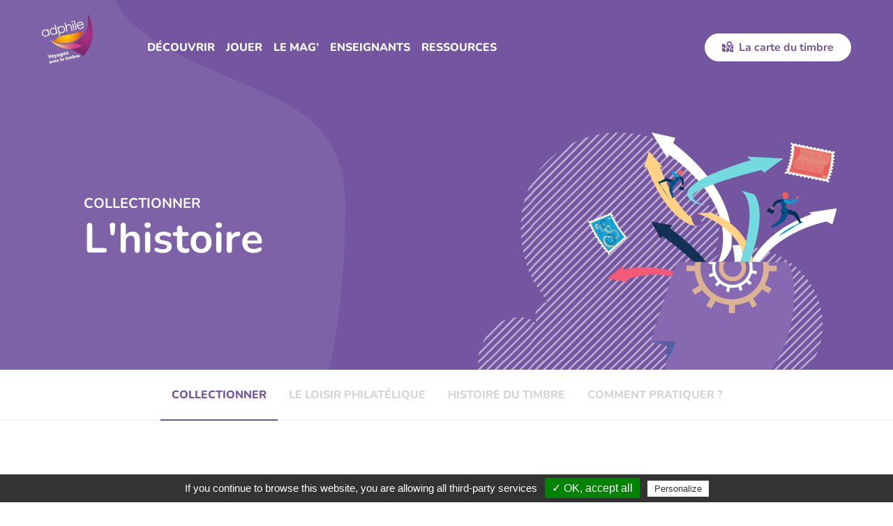

--- FILE ---
content_type: text/html; charset=UTF-8
request_url: https://www.decouvrirletimbre.com/passion/timbres-histoire/
body_size: 17544
content:
<!DOCTYPE html>
<html lang="fr">
<head>
<meta charset="UTF-8">
<meta name='robots' content='index, follow, max-image-preview:large, max-snippet:-1, max-video-preview:-1' />
<style>img:is([sizes="auto" i], [sizes^="auto," i]) { contain-intrinsic-size: 3000px 1500px }</style>
<!-- This site is optimized with the Yoast SEO plugin v26.5 - https://yoast.com/wordpress/plugins/seo/ -->
<title>Les timbres sur l&#039;histoire - Collections de timbres - Adphile</title>
<meta name="description" content="Découvrez des idées de collections de timbres sur l&#039;histoire : première et seconde guerre mondiale, révolution française, europe, rois de France..." />
<link rel="canonical" href="https://www.decouvrirletimbre.com/passion/timbres-histoire/" />
<meta property="og:locale" content="fr_FR" />
<meta property="og:type" content="article" />
<meta property="og:title" content="Les timbres sur l&#039;histoire - Collections de timbres - Adphile" />
<meta property="og:description" content="Découvrez des idées de collections de timbres sur l&#039;histoire : première et seconde guerre mondiale, révolution française, europe, rois de France..." />
<meta property="og:url" content="https://www.decouvrirletimbre.com/passion/timbres-histoire/" />
<meta property="og:site_name" content="Adphile" />
<meta property="article:modified_time" content="2019-03-28T19:54:14+00:00" />
<meta property="og:image" content="https://www.decouvrirletimbre.com/wp-content/uploads/2018/05/illu-subject-3.png" />
<meta property="og:image:width" content="175" />
<meta property="og:image:height" content="175" />
<meta property="og:image:type" content="image/png" />
<meta name="twitter:card" content="summary_large_image" />
<meta name="twitter:label1" content="Durée de lecture estimée" />
<meta name="twitter:data1" content="2 minutes" />
<script type="application/ld+json" class="yoast-schema-graph">{"@context":"https://schema.org","@graph":[{"@type":"WebPage","@id":"https://www.decouvrirletimbre.com/passion/timbres-histoire/","url":"https://www.decouvrirletimbre.com/passion/timbres-histoire/","name":"Les timbres sur l'histoire - Collections de timbres - Adphile","isPartOf":{"@id":"https://www.decouvrirletimbre.com/#website"},"primaryImageOfPage":{"@id":"https://www.decouvrirletimbre.com/passion/timbres-histoire/#primaryimage"},"image":{"@id":"https://www.decouvrirletimbre.com/passion/timbres-histoire/#primaryimage"},"thumbnailUrl":"https://www.decouvrirletimbre.com/wp-content/uploads/2018/05/illu-subject-3.png","datePublished":"2018-05-02T12:31:05+00:00","dateModified":"2019-03-28T19:54:14+00:00","description":"Découvrez des idées de collections de timbres sur l'histoire : première et seconde guerre mondiale, révolution française, europe, rois de France...","breadcrumb":{"@id":"https://www.decouvrirletimbre.com/passion/timbres-histoire/#breadcrumb"},"inLanguage":"fr-FR","potentialAction":[{"@type":"ReadAction","target":["https://www.decouvrirletimbre.com/passion/timbres-histoire/"]}]},{"@type":"ImageObject","inLanguage":"fr-FR","@id":"https://www.decouvrirletimbre.com/passion/timbres-histoire/#primaryimage","url":"https://www.decouvrirletimbre.com/wp-content/uploads/2018/05/illu-subject-3.png","contentUrl":"https://www.decouvrirletimbre.com/wp-content/uploads/2018/05/illu-subject-3.png","width":175,"height":175},{"@type":"BreadcrumbList","@id":"https://www.decouvrirletimbre.com/passion/timbres-histoire/#breadcrumb","itemListElement":[{"@type":"ListItem","position":1,"name":"Accueil","item":"https://www.decouvrirletimbre.com/"},{"@type":"ListItem","position":2,"name":"Passions","item":"https://www.decouvrirletimbre.com/passion/"},{"@type":"ListItem","position":3,"name":"L&rsquo;histoire"}]},{"@type":"WebSite","@id":"https://www.decouvrirletimbre.com/#website","url":"https://www.decouvrirletimbre.com/","name":"Adphile","description":"Venez apprendre et vous amuser avec le timbre, sur tous les sujets : l&#039;art, la faune et la flore, l&#039;histoire, le patrimoine, la bandes dessinée... A votre disposition ...","potentialAction":[{"@type":"SearchAction","target":{"@type":"EntryPoint","urlTemplate":"https://www.decouvrirletimbre.com/?s={search_term_string}"},"query-input":{"@type":"PropertyValueSpecification","valueRequired":true,"valueName":"search_term_string"}}],"inLanguage":"fr-FR"}]}</script>
<!-- / Yoast SEO plugin. -->
<!-- <link rel='stylesheet' id='wp-block-library-css' href='https://www.decouvrirletimbre.com/wp-includes/css/dist/block-library/style.min.css?ver=6.8.3' type='text/css' media='all' /> -->
<link rel="stylesheet" type="text/css" href="//www.decouvrirletimbre.com/wp-content/cache/www.decouvrirletimbre.com/wpfc-minified/2fuubxt4/5u97q.css" media="all"/>
<style id='classic-theme-styles-inline-css' type='text/css'>
/*! This file is auto-generated */
.wp-block-button__link{color:#fff;background-color:#32373c;border-radius:9999px;box-shadow:none;text-decoration:none;padding:calc(.667em + 2px) calc(1.333em + 2px);font-size:1.125em}.wp-block-file__button{background:#32373c;color:#fff;text-decoration:none}
</style>
<style id='global-styles-inline-css' type='text/css'>
:root{--wp--preset--aspect-ratio--square: 1;--wp--preset--aspect-ratio--4-3: 4/3;--wp--preset--aspect-ratio--3-4: 3/4;--wp--preset--aspect-ratio--3-2: 3/2;--wp--preset--aspect-ratio--2-3: 2/3;--wp--preset--aspect-ratio--16-9: 16/9;--wp--preset--aspect-ratio--9-16: 9/16;--wp--preset--color--black: #000000;--wp--preset--color--cyan-bluish-gray: #abb8c3;--wp--preset--color--white: #ffffff;--wp--preset--color--pale-pink: #f78da7;--wp--preset--color--vivid-red: #cf2e2e;--wp--preset--color--luminous-vivid-orange: #ff6900;--wp--preset--color--luminous-vivid-amber: #fcb900;--wp--preset--color--light-green-cyan: #7bdcb5;--wp--preset--color--vivid-green-cyan: #00d084;--wp--preset--color--pale-cyan-blue: #8ed1fc;--wp--preset--color--vivid-cyan-blue: #0693e3;--wp--preset--color--vivid-purple: #9b51e0;--wp--preset--gradient--vivid-cyan-blue-to-vivid-purple: linear-gradient(135deg,rgba(6,147,227,1) 0%,rgb(155,81,224) 100%);--wp--preset--gradient--light-green-cyan-to-vivid-green-cyan: linear-gradient(135deg,rgb(122,220,180) 0%,rgb(0,208,130) 100%);--wp--preset--gradient--luminous-vivid-amber-to-luminous-vivid-orange: linear-gradient(135deg,rgba(252,185,0,1) 0%,rgba(255,105,0,1) 100%);--wp--preset--gradient--luminous-vivid-orange-to-vivid-red: linear-gradient(135deg,rgba(255,105,0,1) 0%,rgb(207,46,46) 100%);--wp--preset--gradient--very-light-gray-to-cyan-bluish-gray: linear-gradient(135deg,rgb(238,238,238) 0%,rgb(169,184,195) 100%);--wp--preset--gradient--cool-to-warm-spectrum: linear-gradient(135deg,rgb(74,234,220) 0%,rgb(151,120,209) 20%,rgb(207,42,186) 40%,rgb(238,44,130) 60%,rgb(251,105,98) 80%,rgb(254,248,76) 100%);--wp--preset--gradient--blush-light-purple: linear-gradient(135deg,rgb(255,206,236) 0%,rgb(152,150,240) 100%);--wp--preset--gradient--blush-bordeaux: linear-gradient(135deg,rgb(254,205,165) 0%,rgb(254,45,45) 50%,rgb(107,0,62) 100%);--wp--preset--gradient--luminous-dusk: linear-gradient(135deg,rgb(255,203,112) 0%,rgb(199,81,192) 50%,rgb(65,88,208) 100%);--wp--preset--gradient--pale-ocean: linear-gradient(135deg,rgb(255,245,203) 0%,rgb(182,227,212) 50%,rgb(51,167,181) 100%);--wp--preset--gradient--electric-grass: linear-gradient(135deg,rgb(202,248,128) 0%,rgb(113,206,126) 100%);--wp--preset--gradient--midnight: linear-gradient(135deg,rgb(2,3,129) 0%,rgb(40,116,252) 100%);--wp--preset--font-size--small: 13px;--wp--preset--font-size--medium: 20px;--wp--preset--font-size--large: 36px;--wp--preset--font-size--x-large: 42px;--wp--preset--spacing--20: 0.44rem;--wp--preset--spacing--30: 0.67rem;--wp--preset--spacing--40: 1rem;--wp--preset--spacing--50: 1.5rem;--wp--preset--spacing--60: 2.25rem;--wp--preset--spacing--70: 3.38rem;--wp--preset--spacing--80: 5.06rem;--wp--preset--shadow--natural: 6px 6px 9px rgba(0, 0, 0, 0.2);--wp--preset--shadow--deep: 12px 12px 50px rgba(0, 0, 0, 0.4);--wp--preset--shadow--sharp: 6px 6px 0px rgba(0, 0, 0, 0.2);--wp--preset--shadow--outlined: 6px 6px 0px -3px rgba(255, 255, 255, 1), 6px 6px rgba(0, 0, 0, 1);--wp--preset--shadow--crisp: 6px 6px 0px rgba(0, 0, 0, 1);}:where(.is-layout-flex){gap: 0.5em;}:where(.is-layout-grid){gap: 0.5em;}body .is-layout-flex{display: flex;}.is-layout-flex{flex-wrap: wrap;align-items: center;}.is-layout-flex > :is(*, div){margin: 0;}body .is-layout-grid{display: grid;}.is-layout-grid > :is(*, div){margin: 0;}:where(.wp-block-columns.is-layout-flex){gap: 2em;}:where(.wp-block-columns.is-layout-grid){gap: 2em;}:where(.wp-block-post-template.is-layout-flex){gap: 1.25em;}:where(.wp-block-post-template.is-layout-grid){gap: 1.25em;}.has-black-color{color: var(--wp--preset--color--black) !important;}.has-cyan-bluish-gray-color{color: var(--wp--preset--color--cyan-bluish-gray) !important;}.has-white-color{color: var(--wp--preset--color--white) !important;}.has-pale-pink-color{color: var(--wp--preset--color--pale-pink) !important;}.has-vivid-red-color{color: var(--wp--preset--color--vivid-red) !important;}.has-luminous-vivid-orange-color{color: var(--wp--preset--color--luminous-vivid-orange) !important;}.has-luminous-vivid-amber-color{color: var(--wp--preset--color--luminous-vivid-amber) !important;}.has-light-green-cyan-color{color: var(--wp--preset--color--light-green-cyan) !important;}.has-vivid-green-cyan-color{color: var(--wp--preset--color--vivid-green-cyan) !important;}.has-pale-cyan-blue-color{color: var(--wp--preset--color--pale-cyan-blue) !important;}.has-vivid-cyan-blue-color{color: var(--wp--preset--color--vivid-cyan-blue) !important;}.has-vivid-purple-color{color: var(--wp--preset--color--vivid-purple) !important;}.has-black-background-color{background-color: var(--wp--preset--color--black) !important;}.has-cyan-bluish-gray-background-color{background-color: var(--wp--preset--color--cyan-bluish-gray) !important;}.has-white-background-color{background-color: var(--wp--preset--color--white) !important;}.has-pale-pink-background-color{background-color: var(--wp--preset--color--pale-pink) !important;}.has-vivid-red-background-color{background-color: var(--wp--preset--color--vivid-red) !important;}.has-luminous-vivid-orange-background-color{background-color: var(--wp--preset--color--luminous-vivid-orange) !important;}.has-luminous-vivid-amber-background-color{background-color: var(--wp--preset--color--luminous-vivid-amber) !important;}.has-light-green-cyan-background-color{background-color: var(--wp--preset--color--light-green-cyan) !important;}.has-vivid-green-cyan-background-color{background-color: var(--wp--preset--color--vivid-green-cyan) !important;}.has-pale-cyan-blue-background-color{background-color: var(--wp--preset--color--pale-cyan-blue) !important;}.has-vivid-cyan-blue-background-color{background-color: var(--wp--preset--color--vivid-cyan-blue) !important;}.has-vivid-purple-background-color{background-color: var(--wp--preset--color--vivid-purple) !important;}.has-black-border-color{border-color: var(--wp--preset--color--black) !important;}.has-cyan-bluish-gray-border-color{border-color: var(--wp--preset--color--cyan-bluish-gray) !important;}.has-white-border-color{border-color: var(--wp--preset--color--white) !important;}.has-pale-pink-border-color{border-color: var(--wp--preset--color--pale-pink) !important;}.has-vivid-red-border-color{border-color: var(--wp--preset--color--vivid-red) !important;}.has-luminous-vivid-orange-border-color{border-color: var(--wp--preset--color--luminous-vivid-orange) !important;}.has-luminous-vivid-amber-border-color{border-color: var(--wp--preset--color--luminous-vivid-amber) !important;}.has-light-green-cyan-border-color{border-color: var(--wp--preset--color--light-green-cyan) !important;}.has-vivid-green-cyan-border-color{border-color: var(--wp--preset--color--vivid-green-cyan) !important;}.has-pale-cyan-blue-border-color{border-color: var(--wp--preset--color--pale-cyan-blue) !important;}.has-vivid-cyan-blue-border-color{border-color: var(--wp--preset--color--vivid-cyan-blue) !important;}.has-vivid-purple-border-color{border-color: var(--wp--preset--color--vivid-purple) !important;}.has-vivid-cyan-blue-to-vivid-purple-gradient-background{background: var(--wp--preset--gradient--vivid-cyan-blue-to-vivid-purple) !important;}.has-light-green-cyan-to-vivid-green-cyan-gradient-background{background: var(--wp--preset--gradient--light-green-cyan-to-vivid-green-cyan) !important;}.has-luminous-vivid-amber-to-luminous-vivid-orange-gradient-background{background: var(--wp--preset--gradient--luminous-vivid-amber-to-luminous-vivid-orange) !important;}.has-luminous-vivid-orange-to-vivid-red-gradient-background{background: var(--wp--preset--gradient--luminous-vivid-orange-to-vivid-red) !important;}.has-very-light-gray-to-cyan-bluish-gray-gradient-background{background: var(--wp--preset--gradient--very-light-gray-to-cyan-bluish-gray) !important;}.has-cool-to-warm-spectrum-gradient-background{background: var(--wp--preset--gradient--cool-to-warm-spectrum) !important;}.has-blush-light-purple-gradient-background{background: var(--wp--preset--gradient--blush-light-purple) !important;}.has-blush-bordeaux-gradient-background{background: var(--wp--preset--gradient--blush-bordeaux) !important;}.has-luminous-dusk-gradient-background{background: var(--wp--preset--gradient--luminous-dusk) !important;}.has-pale-ocean-gradient-background{background: var(--wp--preset--gradient--pale-ocean) !important;}.has-electric-grass-gradient-background{background: var(--wp--preset--gradient--electric-grass) !important;}.has-midnight-gradient-background{background: var(--wp--preset--gradient--midnight) !important;}.has-small-font-size{font-size: var(--wp--preset--font-size--small) !important;}.has-medium-font-size{font-size: var(--wp--preset--font-size--medium) !important;}.has-large-font-size{font-size: var(--wp--preset--font-size--large) !important;}.has-x-large-font-size{font-size: var(--wp--preset--font-size--x-large) !important;}
:where(.wp-block-post-template.is-layout-flex){gap: 1.25em;}:where(.wp-block-post-template.is-layout-grid){gap: 1.25em;}
:where(.wp-block-columns.is-layout-flex){gap: 2em;}:where(.wp-block-columns.is-layout-grid){gap: 2em;}
:root :where(.wp-block-pullquote){font-size: 1.5em;line-height: 1.6;}
</style>
<link rel="https://api.w.org/" href="https://www.decouvrirletimbre.com/wp-json/" /><link rel="alternate" title="oEmbed (JSON)" type="application/json+oembed" href="https://www.decouvrirletimbre.com/wp-json/oembed/1.0/embed?url=https%3A%2F%2Fwww.decouvrirletimbre.com%2Fpassion%2Ftimbres-histoire%2F" />
<link rel="alternate" title="oEmbed (XML)" type="text/xml+oembed" href="https://www.decouvrirletimbre.com/wp-json/oembed/1.0/embed?url=https%3A%2F%2Fwww.decouvrirletimbre.com%2Fpassion%2Ftimbres-histoire%2F&#038;format=xml" />
<meta name="viewport" content="width=device-width, initial-scale=1, maximum-scale=1" />
<link rel="preconnect" href="https://fonts.gstatic.com/" crossorigin>
<link href="https://fonts.googleapis.com/css?family=Nunito:400,400i,700,700i,800&display=swap" rel="stylesheet">
<link rel="shortcut icon" type="image/x-icon" href="https://www.decouvrirletimbre.com/wp-content/themes/adphile2021/assets/images/favicon.png">
<style>
.hero-enseignants-single a:hover{
color:#9FE6EA;
}
.nav-tabs .nav-link {
color: #908e8b;
}
.hero-magazine::after {
background-image: url(https://www.decouvrirletimbre.com/wp-content/themes/adphile2021/assets/images/bg-stamp-bottom.svg);
}
.header.ressources{
position:absolute;
}
.hero-ressources-single{
background-image: url("https://www.decouvrirletimbre.com/wp-content/themes/adphile2021/assets/images/bg-hero-inspirer-single.png"),url(https://www.decouvrirletimbre.com/wp-content/themes/adphile2021/assets/images/bg-hero-zigzag.png);
background-position: right bottom,left bottom;
background-repeat: no-repeat;
}
.popup-newsletter.is-hide{
display:none;
}
@charset "UTF-8";@font-face{font-family:Nunito;font-style:italic;font-weight:400;font-display:swap;src:url(https://fonts.gstatic.com/s/nunito/v26/XRXK3I6Li01BKofIMPyPbj8d7IEAGXNirXAHjabf.ttf) format('truetype')}@font-face{font-family:Nunito;font-style:italic;font-weight:700;font-display:swap;src:url(https://fonts.gstatic.com/s/nunito/v26/XRXK3I6Li01BKofIMPyPbj8d7IEAGXNiSncHjabf.ttf) format('truetype')}@font-face{font-family:Nunito;font-style:normal;font-weight:400;font-display:swap;src:url(https://fonts.gstatic.com/s/nunito/v26/XRXI3I6Li01BKofiOc5wtlZ2di8HDLshdTQ3ig.ttf) format('truetype')}@font-face{font-family:Nunito;font-style:normal;font-weight:700;font-display:swap;src:url(https://fonts.gstatic.com/s/nunito/v26/XRXI3I6Li01BKofiOc5wtlZ2di8HDFwmdTQ3ig.ttf) format('truetype')}@font-face{font-family:Nunito;font-style:normal;font-weight:800;font-display:swap;src:url(https://fonts.gstatic.com/s/nunito/v26/XRXI3I6Li01BKofiOc5wtlZ2di8HDDsmdTQ3ig.ttf) format('truetype')}@-ms-viewport{width:device-width}h1,h2,h3{margin-top:0;margin-bottom:.5rem}h1,h2,h3{margin-bottom:.5rem;font-family:inherit;font-weight:500;line-height:1.2;color:inherit}.col-lg-6{position:relative;width:100%;min-height:1px;padding-right:15px;padding-left:15px}.header .nav-link,.popup-newsletter .btn{text-transform:uppercase}h1,h2,h3{font-weight:700}.footer-newsletter-image{position:absolute}@media (max-width:991.98px){.footer-newsletter-image:last-of-type{display:none}.hero-center{background-size:1240px}}@media (max-width:575.98px){.footer-newsletter .btn .icon{display:none}}ul{box-sizing:border-box}:root{--wp--preset--font-size--normal:16px;--wp--preset--font-size--huge:42px}body{--wp--preset--color--black:#000000;--wp--preset--color--cyan-bluish-gray:#abb8c3;--wp--preset--color--white:#ffffff;--wp--preset--color--pale-pink:#f78da7;--wp--preset--color--vivid-red:#cf2e2e;--wp--preset--color--luminous-vivid-orange:#ff6900;--wp--preset--color--luminous-vivid-amber:#fcb900;--wp--preset--color--light-green-cyan:#7bdcb5;--wp--preset--color--vivid-green-cyan:#00d084;--wp--preset--color--pale-cyan-blue:#8ed1fc;--wp--preset--color--vivid-cyan-blue:#0693e3;--wp--preset--color--vivid-purple:#9b51e0;--wp--preset--gradient--vivid-cyan-blue-to-vivid-purple:linear-gradient(135deg,rgba(6,147,227,1) 0%,rgb(155,81,224) 100%);--wp--preset--gradient--light-green-cyan-to-vivid-green-cyan:linear-gradient(135deg,rgb(122,220,180) 0%,rgb(0,208,130) 100%);--wp--preset--gradient--luminous-vivid-amber-to-luminous-vivid-orange:linear-gradient(135deg,rgba(252,185,0,1) 0%,rgba(255,105,0,1) 100%);--wp--preset--gradient--luminous-vivid-orange-to-vivid-red:linear-gradient(135deg,rgba(255,105,0,1) 0%,rgb(207,46,46) 100%);--wp--preset--gradient--very-light-gray-to-cyan-bluish-gray:linear-gradient(135deg,rgb(238,238,238) 0%,rgb(169,184,195) 100%);--wp--preset--gradient--cool-to-warm-spectrum:linear-gradient(135deg,rgb(74,234,220) 0%,rgb(151,120,209) 20%,rgb(207,42,186) 40%,rgb(238,44,130) 60%,rgb(251,105,98) 80%,rgb(254,248,76) 100%);--wp--preset--gradient--blush-light-purple:linear-gradient(135deg,rgb(255,206,236) 0%,rgb(152,150,240) 100%);--wp--preset--gradient--blush-bordeaux:linear-gradient(135deg,rgb(254,205,165) 0%,rgb(254,45,45) 50%,rgb(107,0,62) 100%);--wp--preset--gradient--luminous-dusk:linear-gradient(135deg,rgb(255,203,112) 0%,rgb(199,81,192) 50%,rgb(65,88,208) 100%);--wp--preset--gradient--pale-ocean:linear-gradient(135deg,rgb(255,245,203) 0%,rgb(182,227,212) 50%,rgb(51,167,181) 100%);--wp--preset--gradient--electric-grass:linear-gradient(135deg,rgb(202,248,128) 0%,rgb(113,206,126) 100%);--wp--preset--gradient--midnight:linear-gradient(135deg,rgb(2,3,129) 0%,rgb(40,116,252) 100%);--wp--preset--font-size--small:13px;--wp--preset--font-size--medium:20px;--wp--preset--font-size--large:36px;--wp--preset--font-size--x-large:42px;--wp--preset--spacing--20:0.44rem;--wp--preset--spacing--30:0.67rem;--wp--preset--spacing--40:1rem;--wp--preset--spacing--50:1.5rem;--wp--preset--spacing--60:2.25rem;--wp--preset--spacing--70:3.38rem;--wp--preset--spacing--80:5.06rem;--wp--preset--shadow--natural:6px 6px 9px rgba(0, 0, 0, 0.2);--wp--preset--shadow--deep:12px 12px 50px rgba(0, 0, 0, 0.4);--wp--preset--shadow--sharp:6px 6px 0px rgba(0, 0, 0, 0.2);--wp--preset--shadow--outlined:6px 6px 0px -3px rgba(255, 255, 255, 1),6px 6px rgba(0, 0, 0, 1);--wp--preset--shadow--crisp:6px 6px 0px rgba(0, 0, 0, 1)}p,ul{margin-top:0}body{text-align:left}header,nav,section{display:block}button{overflow:visible}*,::after,::before{box-sizing:border-box}.animated{-webkit-animation-duration:1s;animation-duration:1s;-webkit-animation-fill-mode:both;animation-fill-mode:both}:root{--blue:#007bff;--indigo:#6610f2;--purple:#6f42c1;--pink:#e83e8c;--red:#dc3545;--orange:#fd7e14;--yellow:#ffc107;--green:#28a745;--teal:#20c997;--cyan:#17a2b8;--white:#fff;--gray-dark:#343a40;--primary:#7455a0;--secondary:#00bdc7;--success:#28a745;--info:#17a2b8;--warning:#ffc107;--danger:#dc3545;--light:#f8f9fa;--dark:#343a40;--primary-light:#9476be;--primary-dark:#603b93;--secondary-light:#73dbe0;--secondary-dark:#00a1d9;--tertiary:#b85e96;--tertiary-light:#fc5c64;--tertiary-dark:#be3d77;--medium:#f59140;--medium-light:#f9a195;--complementary:#fdd289;--complementary-light:#ffefd3;--complementary-dark:#ffc35c;--gray:#efede8;--breakpoint-xs:0;--breakpoint-sm:576px;--breakpoint-md:768px;--breakpoint-lg:992px;--breakpoint-xl:1200px;--breakpoint-xxl:1340px;--font-family-sans-serif:-apple-system,BlinkMacSystemFont,"Segoe UI",Roboto,"Helvetica Neue",Arial,sans-serif,"Apple Color Emoji","Segoe UI Emoji","Segoe UI Symbol";--font-family-monospace:SFMono-Regular,Menlo,Monaco,Consolas,"Liberation Mono","Courier New",monospace}html{font-family:sans-serif;line-height:1.15;-webkit-text-size-adjust:100%;-ms-text-size-adjust:100%;-ms-overflow-style:scrollbar}body{margin:0;font-size:1rem;font-weight:400;line-height:1.5;background-color:#fff}h1,h2,h3,h5{margin-top:0;margin-bottom:.5rem}p,ul{margin-bottom:1rem}ul ul{margin-bottom:0}a{background-color:transparent;-webkit-text-decoration-skip:objects}img{vertical-align:middle;border-style:none}svg:not(:root){overflow:hidden}button{border-radius:0}button{margin:0;font-family:inherit;font-size:inherit;line-height:inherit}button{text-transform:none}button,html [type=button]{-webkit-appearance:button}[type=button]::-moz-focus-inner,button::-moz-focus-inner{padding:0;border-style:none}.sr-only{white-space:nowrap}::-webkit-file-upload-button{font:inherit;-webkit-appearance:button}h1,h2,h3,h5{margin-bottom:.5rem;font-family:inherit;font-weight:500;line-height:1.2;color:inherit}.lead{font-weight:300}.lead{font-size:1.25rem}.container{padding-right:15px;padding-left:15px;margin-right:auto;margin-left:auto;width:100%}@media (min-width:576px){.container{max-width:540px}}@media (min-width:768px){.container{max-width:720px}}@media (min-width:992px){.container{max-width:960px}}@media (min-width:1200px){.container{max-width:1170px}}.row{display:flex;flex-wrap:wrap;margin-right:-15px;margin-left:-15px}.col-lg-6,.col-xl-5{position:relative;width:100%;min-height:1px;padding-right:15px;padding-left:15px}@media (min-width:992px){.col-lg-6{flex:0 0 50%;max-width:50%}}@media (min-width:1200px){.col-xl-5{flex:0 0 41.66667%;max-width:41.66667%}.offset-xl-1{margin-left:8.33333%}}.bg-primary{background-color:#7455a0!important}.sr-only{position:absolute;width:1px;height:1px;padding:0;overflow:hidden;clip:rect(0,0,0,0);clip-path:inset(50%);border:0}a{text-decoration:none}.header .header-nav-mobile,.header .header-nav-mobile a,.hero,.hero h1,.hero p{color:#fff}.btn{font-size:1rem;text-transform:uppercase;text-align:center;display:inline-block;border:1px solid transparent;padding:.4375em 1.5em;border-radius:25px}.btn.btn-primary{color:#fff;background:#7455a0}.btn.btn-white-alt{background:#fff;border-color:#fff;color:#7455a0}.header .nav-link,.popup-newsletter .btn,h5{text-transform:uppercase}.btn .icon{margin-right:.75em;position:relative;top:-.15em}h1,h2,h3,h5{font-weight:700}h1{font-size:2.25rem}@media (min-width:768px){h1{font-size:3.75rem}.section-title{font-size:2.25rem}}h2{font-size:1.75rem}h3{font-size:1.625rem}h5{font-size:.8125rem;letter-spacing:.5px}@media (max-width:767.98px){.lead{font-size:1rem}}a{color:#444}.hide{display:none}body,html{height:100%}body{font-family:Nunito,sans-serif;color:#444}.wrapper{position:relative;overflow:hidden}section{padding:4em 0}@media (min-width:768px){section{padding:6em 0}.container-small{max-width:700px}}.img-full{width:100%;height:auto}svg{vertical-align:middle}.header{padding:1.25em 3.75em;position:absolute;width:100%;left:0;top:0;z-index:10}.header .logo{width:74px;height:69px;display:block}@media (max-width:991.98px){.header .logo{margin:0 auto}}@media (min-width:992px){.header .logo{position:absolute;top:1.25em}.header .header-btn{position:absolute;top:50%;-webkit-transform:translateY(-50%);-ms-transform:translateY(-50%);transform:translateY(-50%);right:3.75em}}.header .nav-list{padding-left:0;list-style:none}.header .nav-link{font-weight:800;color:#fff;display:block;padding:.2em 0}.header .sub-nav-title{font-weight:800}.header .sub-nav-icon{background-color:#7455a0;width:3.625rem;height:3.625rem;margin-right:1rem;display:-webkit-inline-box;display:-ms-inline-flexbox;display:inline-flex;-webkit-box-align:center;-ms-flex-align:center;align-items:center;-webkit-box-pack:center;-ms-flex-pack:center;justify-content:center;border-radius:50%}.header .sub-nav-icon img{width:2em;height:2em}.header .sub-nav-list{padding-left:0;list-style:none}.header .sub-nav-link{padding:.25rem 0;display:inline-block}.header .header-nav-mobile{background-color:#7455a0;padding:2em 30px 0;-webkit-box-flex:1;-ms-flex:1;flex:1}.header .header-nav-mobile .nav-secondary{padding-left:0;list-style:none;margin-bottom:1.5em}.header .header-nav-mobile .nav-secondary a{font-size:14px;text-transform:uppercase;font-weight:700;padding:.3125rem 0;display:inline-block}.header .header-btn{font-weight:700;text-transform:none}.header .header-btn .icon{margin-right:.25em}@media (max-width:991.98px){.header .header-btn{display:block;margin:.5em 30px 3em}.header .sub-nav-link,.header .sub-nav-title a{color:#fff}.header .header-nav-wrapper{width:100%;position:fixed;left:0;top:0;bottom:0;z-index:100;visibility:hidden}.header .header-nav{background:#9476be;width:300px;height:100%;display:-webkit-box;display:-ms-flexbox;display:flex;-webkit-box-orient:vertical;-webkit-box-direction:normal;-ms-flex-direction:column;flex-direction:column;overflow-y:auto;-webkit-transform:translateX(-100%);-ms-transform:translateX(-100%);transform:translateX(-100%)}.header .header-nav .nav-list{padding:4.5em 30px 0}.header .sub-nav>.sub-nav-list{padding-bottom:.5em}.header .sub-nav,.header .sub-nav-icon{display:none}.header .header-nav .nav-link{font-size:18px;position:relative}.header .header-nav .nav-icon{position:absolute;right:0;top:50%;-webkit-transform:translateY(-50%);-ms-transform:translateY(-50%);transform:translateY(-50%)}.header .sub-nav-title{font-size:16px;color:#fff;padding-top:.5em}.hero-center{background-size:1240px}}@media (min-width:992px){.header .nav-item,.header .nav-link{position:relative}.header .sub-nav::after{content:"";position:absolute}.header .header-nav{margin-left:13%}.header .nav-list{margin-bottom:0;display:-webkit-box;display:-ms-flexbox;display:flex}.header .nav-item:not(:first-child){margin-left:1em}.header .nav-link{padding:2.25rem 0}.header .nav-icon{display:none}.header .sub-nav{background-color:#fff;padding:2.5em 2.25em 2.75em;border-radius:10px;position:absolute;left:50%;-webkit-transform:translateX(-50%);-ms-transform:translateX(-50%);transform:translateX(-50%);opacity:0;z-index:10;box-shadow:0 5px 15px rgba(0,0,0,.15);visibility:hidden}.header .sub-nav::after{width:0;height:0;border-style:solid;border-width:0 12px 12px;border-color:transparent transparent #fff;top:-12px;left:50%;-webkit-transform:translateX(-50%);-ms-transform:translateX(-50%);transform:translateX(-50%)}.header .sub-nav-title{font-size:16px;text-transform:uppercase;margin-bottom:0;display:-webkit-box;display:-ms-flexbox;display:flex;-webkit-box-align:center;-ms-flex-align:center;align-items:center}.header .sub-nav-title a{color:#7455a0}.header .sub-nav-icon{background-color:#7455a0;width:3.625rem;height:3.625rem;margin-right:1rem;display:-webkit-inline-box;display:-ms-inline-flexbox;display:inline-flex;-webkit-box-align:center;-ms-flex-align:center;align-items:center;-webkit-box-pack:center;-ms-flex-pack:center;justify-content:center;border-radius:50%}.header .sub-nav-icon img{width:2em;height:2em}.header .sub-nav-list{padding-left:4.625rem;min-width:320px;margin-top:-.75em}.header .sub-nav-link{font-size:18px}.header .header-nav-mobile,.header .js-nav-toggle{display:none}}.header .js-nav-toggle{width:42px;height:42px;padding:.5em;position:absolute;top:1.25em;left:1.5em;z-index:200}.header .js-nav-toggle .icon-nav,.header .js-nav-toggle .icon-nav::after,.header .js-nav-toggle .icon-nav::before{background:#fff;display:block;width:26px;height:3px;position:absolute;top:50%}.header .js-nav-toggle .icon-nav{margin-top:-1px}.header .js-nav-toggle .icon-nav::after,.header .js-nav-toggle .icon-nav::before{content:""}.header .js-nav-toggle .icon-nav::before{top:-9px}.header .js-nav-toggle .icon-nav::after{top:9px}.hero-center.hero-home-public{background-position:center bottom;background-repeat:no-repeat}.hero{text-align:center;padding-top:8.125em;padding-bottom:2.625em}.hero h1{line-height:1}.hero .lead{margin-bottom:1.75em}.hero-center{padding-top:8em;padding-bottom:15em}.hero-center.hero-home-public{background-image:url('https://www.decouvrirletimbre.com/wp-content/themes/adphile2021/assets/images/bg-hero-home-public.webp')}@media (min-width:576px){.hero-center{padding-bottom:20em}}@media (min-width:992px){.hero-center{padding-top:12.4375em;padding-bottom:26em}}.popup{background-color:#ffefd3;width:100%;max-width:510px;position:fixed;bottom:0;right:0;z-index:90}.popup .btn-close-popup{background-color:transparent;color:#7455a0;border:0;padding:.75em 1em;position:absolute;top:0;right:0}.popup-newsletter{display:-webkit-box;display:-ms-flexbox;display:flex;-webkit-box-align:start;-ms-flex-align:start;align-items:flex-start;padding:2.5em 2.5em 2em 1.75em}@media (min-width:576px){.popup-newsletter{padding-left:.75em}}.social{padding-left:0;list-style:none}.popup-newsletter .popup-image{width:185px;height:auto;margin-top:.5em;margin-right:1.5em;-ms-flex-negative:0;flex-shrink:0}@media (max-width:575.98px){.popup-newsletter .popup-image{display:none}}.popup-newsletter h3{line-height:1;color:#7455a0}.popup-newsletter .btn{font-size:12px}.social a{border-radius:50%;text-align:center}.social{display:-webkit-inline-box;display:-ms-inline-flexbox;display:inline-flex}.social li+li{margin-left:.75em}.social a{color:#7455a0!important;background-color:#fff;width:32px;height:32px;line-height:30px;display:inline-block}.headlines{padding-top:0}.headline-top{background-color:#f25a75;color:#fff;padding:3em 0 9em}.headline-top .headline-title{font-weight:800;margin-bottom:1em}.headline-top .section-title a{color:inherit}@media (max-width:991.98px){.headline-top .headline-content{padding-top:2em}}@media (min-width:992px){.social a{background-color:#fff;text-align:center;width:50px;height:50px;line-height:48px;display:inline-block;border-radius:50%}.headline-top{padding-top:6.5em}.headline-top .headline-title{margin-top:-2.5em}.headline-top .headline-content{padding-left:1em}}.popup-newsletter.is-hide{display:none}
</style>
<!-- <link href="https://www.decouvrirletimbre.com/wp-content/themes/adphile2021/assets/css/main.min.css?v=5" rel="preload" type="text/css" as="style" onload="this.onload=null;this.rel='stylesheet';console.log('ok')"/> -->
<!-- <link href="https://www.decouvrirletimbre.com/wp-content/themes/adphile2021/assets/css/custom2.css" rel="preload"  type="text/css" as="style" onload="this.onload=null;this.rel='stylesheet';"> -->
<link rel="stylesheet" type="text/css" href="//www.decouvrirletimbre.com/wp-content/cache/www.decouvrirletimbre.com/wpfc-minified/lacrhrbr/5u97q.css" media="all"/>
</head>
<!-- Google tag (gtag.js) -->
<script async src="https://www.googletagmanager.com/gtag/js?id=G-SKDMN9NBGG"></script>
<script>
window.dataLayer = window.dataLayer || [];
function gtag(){dataLayer.push(arguments);}
gtag('js', new Date());
gtag('config', 'G-SKDMN9NBGG');
</script>
<!-- Matomo -->
<script>
var _paq = window._paq = window._paq || [];
/* tracker methods like "setCustomDimension" should be called before "trackPageView" */
_paq.push(['trackPageView']);
_paq.push(['enableLinkTracking']);
(function() {
var u="https://livestat.fr/matomo/";
_paq.push(['setTrackerUrl', u+'matomo.php']);
_paq.push(['setSiteId', '7']);
var d=document, g=d.createElement('script'), s=d.getElementsByTagName('script')[0];
g.async=true; g.src=u+'matomo.js'; s.parentNode.insertBefore(g,s);
})();
</script>
<!-- End Matomo Code -->
<body>
<svg xmlns="http://www.w3.org/2000/svg" xmlns:xlink="http://www.w3.org/1999/xlink" class="hide">
<symbol id="arrow-right" viewBox="0 0 14 8">
<polygon fill="currentColor" points="13.5,4 10,0.5 10,3 0,3 0,5 10,5 10,7.5 "/>
</symbol>
<symbol id="bell" viewBox="0 0 640 512">
<path fill="currentColor" d="M112,192a24,24,0,0,0-24-24H24a24,24,0,0,0,0,48H88A24,24,0,0,0,112,192ZM51.66,64.78l55.42,32a24,24,0,1,0,24-41.56l-55.42-32a24,24,0,1,0-24,41.56ZM520.94,100a23.8,23.8,0,0,0,12-3.22l55.42-32a24,24,0,0,0-24-41.56l-55.42,32a24,24,0,0,0,12,44.78ZM320,512a64,64,0,0,0,64-64H256A64,64,0,0,0,320,512ZM616,168H552a24,24,0,0,0,0,48h64a24,24,0,0,0,0-48ZM479.92,208c0-77.69-54.48-139.91-127.94-155.16V32a32,32,0,1,0-64,0V52.84C214.56,68.09,160.08,130.31,160.08,208c0,102.31-36.14,133.53-55.47,154.28A31.28,31.28,0,0,0,96,384c.11,16.41,13,32,32.09,32H511.91c19.11,0,32-15.59,32.09-32a31.23,31.23,0,0,0-8.61-21.72C516.06,341.53,479.92,310.31,479.92,208Z"></path>
</symbol>
<symbol id="chevron-left" viewBox="0 0 320 512">
<path fill="currentColor" d="M34.52 239.03L228.87 44.69c9.37-9.37 24.57-9.37 33.94 0l22.67 22.67c9.36 9.36 9.37 24.52.04 33.9L131.49 256l154.02 154.75c9.34 9.38 9.32 24.54-.04 33.9l-22.67 22.67c-9.37 9.37-24.57 9.37-33.94 0L34.52 272.97c-9.37-9.37-9.37-24.57 0-33.94z"></path>
</symbol>
<symbol id="chevron-right" viewBox="0 0 320 512">
<path fill="currentColor" d="M285.476 272.971L91.132 467.314c-9.373 9.373-24.569 9.373-33.941 0l-22.667-22.667c-9.357-9.357-9.375-24.522-.04-33.901L188.505 256 34.484 101.255c-9.335-9.379-9.317-24.544.04-33.901l22.667-22.667c9.373-9.373 24.569-9.373 33.941 0L285.475 239.03c9.373 9.372 9.373 24.568.001 33.941z"></path>
</symbol>
<symbol id="chevron-down-small" viewBox="0 0 12 7">
<path fill="currentColor" d="M11.707,0.293c-0.391-0.391-1.023-0.391-1.414,0L6,4.586L1.707,0.293c-0.391-0.391-1.023-0.391-1.414,0 s-0.391,1.023,0,1.414l5,5C5.488,6.902,5.744,7,6,7s0.512-0.098,0.707-0.293l5-5C12.098,1.316,12.098,0.684,11.707,0.293z"></path>
</symbol>
<symbol id="close" viewBox="0 0 17 17">
<path fill="currentColor" d="M9.914,8.5l6.793-6.793c0.391-0.391,0.391-1.023,0-1.414s-1.023-0.391-1.414,0L8.5,7.086L1.707,0.293 c-0.391-0.391-1.023-0.391-1.414,0s-0.391,1.023,0,1.414L7.086,8.5l-6.793,6.793c-0.391,0.391-0.391,1.023,0,1.414 C0.488,16.902,0.744,17,1,17s0.512-0.098,0.707-0.293L8.5,9.914l6.793,6.793C15.488,16.902,15.744,17,16,17s0.512-0.098,0.707-0.293 c0.391-0.391,0.391-1.023,0-1.414L9.914,8.5z"></path>
</symbol>
<symbol id="download" viewBox="0 0 640 512">
<path fill="currentColor" d="M640 352c0 70.692-57.308 128-128 128H144C64.471 480 0 415.529 0 336c0-62.773 40.171-116.155 96.204-135.867A163.68 163.68 0 0 1 96 192c0-88.366 71.634-160 160-160 59.288 0 111.042 32.248 138.684 80.159C409.935 101.954 428.271 96 448 96c53.019 0 96 42.981 96 96 0 12.184-2.275 23.836-6.415 34.56C596.017 238.414 640 290.07 640 352zm-246.627-64H328V176c0-8.837-7.164-16-16-16h-48c-8.836 0-16 7.163-16 16v112h-65.373c-14.254 0-21.393 17.234-11.314 27.314l105.373 105.373c6.248 6.248 16.379 6.248 22.627 0l105.373-105.373c10.08-10.08 2.941-27.314-11.313-27.314z"></path>
</symbol>
<symbol id="envelope" viewBox="0 0 512 512">
<path fill="currentColor" d="M464 64H48C21.49 64 0 85.49 0 112v288c0 26.51 21.49 48 48 48h416c26.51 0 48-21.49 48-48V112c0-26.51-21.49-48-48-48zm0 48v40.805c-22.422 18.259-58.168 46.651-134.587 106.49-16.841 13.247-50.201 45.072-73.413 44.701-23.208.375-56.579-31.459-73.413-44.701C106.18 199.465 70.425 171.067 48 152.805V112h416zM48 400V214.398c22.914 18.251 55.409 43.862 104.938 82.646 21.857 17.205 60.134 55.186 103.062 54.955 42.717.231 80.509-37.199 103.053-54.947 49.528-38.783 82.032-64.401 104.947-82.653V400H48z"/>
</symbol>
<symbol id="lock" viewBox="0 0 448 512">
<path fill="currentColor" d="M400 224h-24v-72C376 68.2 307.8 0 224 0S72 68.2 72 152v72H48c-26.5 0-48 21.5-48 48v192c0 26.5 21.5 48 48 48h352c26.5 0 48-21.5 48-48V272c0-26.5-21.5-48-48-48zm-104 0H152v-72c0-39.7 32.3-72 72-72s72 32.3 72 72v72z"/>
</symbol>
<symbol id="map" viewBox="0 0 512 512">
<path fill="currentColor" d="M205.4,208.2c-6.3-10.1-11.3-20.8-15-31.8v162.8l52.4-89.9C228,238.1,215.3,224.2,205.4,208.2z M334.8,4.9
C267,4.9,211.9,60,211.9,127.8c0,9.5,1.1,18.8,3.2,27.8c0,0.2,0.1,0.4,0.1,0.6c0.2,1,0.5,2,0.7,2.9c0.1,0.2,0.1,0.4,0.2,0.6
c1.1,4.2,2.5,8.4,4.1,12.5c0.1,0.2,0.1,0.4,0.2,0.5c0.4,0.9,0.7,1.8,1.1,2.7c0.1,0.3,0.2,0.5,0.3,0.8c0.4,0.9,0.8,1.7,1.1,2.6
c0.1,0.2,0.2,0.4,0.3,0.7c1.3,2.8,2.7,5.6,4.2,8.3c0.1,0.2,0.2,0.4,0.3,0.6c0.4,0.8,0.9,1.5,1.3,2.2c0.2,0.4,0.4,0.7,0.6,1.1
c0.4,0.7,0.9,1.4,1.3,2.1c0.2,0.4,0.5,0.8,0.7,1.1c0.4,0.7,0.9,1.3,1.3,2c0.2,0.4,0.5,0.7,0.7,1.1c0.9,1.3,1.9,2.7,2.9,4
c0.2,0.3,0.4,0.5,0.6,0.8c0.4,0.6,0.9,1.1,1.3,1.7c0.4,0.4,0.7,0.9,1.1,1.3c0.4,0.5,0.9,1.1,1.3,1.6c0.4,0.5,0.8,0.9,1.2,1.4
c0.4,0.5,0.9,1,1.3,1.5c0.4,0.5,0.9,1,1.4,1.5c0.4,0.4,0.8,0.9,1.3,1.3c0.7,0.7,1.3,1.4,2,2.1c0.5,0.5,1,1,1.5,1.4
c0.6,0.6,1.3,1.2,1.9,1.8c0.4,0.4,0.8,0.7,1.2,1.1c0.6,0.5,1.1,1,1.7,1.5c0.4,0.4,0.8,0.7,1.3,1.1c0.6,0.5,1.2,1,1.8,1.5
c0.4,0.3,0.8,0.7,1.2,1c0.7,0.6,1.5,1.1,2.2,1.7c0.3,0.2,0.6,0.5,0.9,0.7c1,0.8,2.1,1.5,3.2,2.3c0.3,0.2,0.6,0.4,0.9,0.6
c0.8,0.5,1.6,1.1,2.4,1.6c0.4,0.3,0.8,0.5,1.2,0.8c0.7,0.5,1.5,0.9,2.2,1.4c0.4,0.2,0.8,0.5,1.3,0.7c0.8,0.5,1.6,0.9,2.4,1.3
c0.4,0.2,0.7,0.4,1.1,0.6c1.2,0.6,2.4,1.2,3.6,1.8l21.3,32.9l18.5,28.4l2.4,3.7c2.7,4.2,7.4,6.7,12.4,6.7c5,0,9.7-2.5,12.4-6.7
l2.4-3.7l1.4-2.2l16.9-26l21.5-33.1c1.2-0.6,2.4-1.2,3.6-1.8c0.4-0.2,0.8-0.4,1.1-0.6c0.8-0.4,1.6-0.9,2.4-1.3
c0.4-0.2,0.9-0.5,1.3-0.8c0.7-0.4,1.5-0.9,2.2-1.3c0.4-0.3,0.8-0.5,1.3-0.8c0.8-0.5,1.5-1,2.3-1.5c0.4-0.2,0.7-0.5,1.1-0.7
c1.1-0.7,2.1-1.5,3.2-2.2c0.3-0.2,0.5-0.4,0.8-0.6c0.8-0.6,1.5-1.2,2.3-1.8c0.4-0.3,0.8-0.7,1.3-1c0.6-0.5,1.2-1,1.8-1.5
c0.4-0.4,0.9-0.8,1.3-1.1c0.5-0.5,1.1-1,1.6-1.4c0.4-0.4,0.9-0.8,1.3-1.2c0.5-0.5,1.1-1,1.6-1.5c0.4-0.4,0.9-0.8,1.3-1.2
c0.8-0.8,1.7-1.7,2.5-2.5c0.5-0.5,0.9-1,1.4-1.5c0.4-0.4,0.8-0.9,1.2-1.3c0.5-0.5,1-1.1,1.4-1.6c0.4-0.4,0.7-0.8,1-1.2
c0.5-0.6,1-1.2,1.5-1.8c0.3-0.4,0.6-0.7,0.9-1.1c0.5-0.6,1-1.3,1.5-1.9c0.2-0.2,0.4-0.5,0.6-0.8c1.8-2.4,3.6-4.9,5.2-7.5
c0.1-0.2,0.3-0.4,0.4-0.6c0.5-0.8,1-1.6,1.5-2.4c0.1-0.2,0.3-0.5,0.4-0.7c0.5-0.8,1-1.7,1.5-2.5c0.1-0.2,0.2-0.3,0.3-0.5
c2.2-3.9,4.2-8,5.9-12.1c0,0,0-0.1,0-0.1c0.4-1,0.8-2.1,1.3-3.1c0-0.1,0.1-0.1,0.1-0.2c2.5-6.5,4.5-13.2,5.8-20.1c0,0,0,0,0,0
c1.6-7.8,2.4-15.8,2.4-24C457.6,60,402.5,4.9,334.8,4.9z M334.8,194.5c-36.8,0-66.7-29.9-66.7-66.7s29.9-66.7,66.7-66.7
s66.7,29.9,66.7,66.7C401.5,164.6,371.6,194.5,334.8,194.5z M500.7,162.9l-16.8-4.1c-3.6,17.4-10.3,34.1-19.8,49.4
c-13.5,21.7-32.1,39.6-54.2,52.2L387.5,295l52.7,64.4H512V177.2C512,170.4,507.4,164.5,500.7,162.9z M18.3,123.5
c-4.4-1.1-9.1-0.1-12.6,2.7C2.1,129,0,133.3,0,137.8v142.8h78.8c4,0,7.8,1.6,10.5,4.4l71.5,72.7V158.4L18.3,123.5z M297.6,319
l-31.3-48.2h-1.9l-74.1,127.1v106.1L320,472.1V336.6C310.9,333.4,303,327.3,297.6,319z M433.2,388.9c-4.4,0-8.6-2-11.4-5.4
L370.6,321c-5.3,7.3-12.7,12.7-21,15.7v134.7l144.2,35.3c1.2,0.3,2.3,0.4,3.5,0.4c3.3,0,6.5-1.1,9.1-3.1c3.6-2.8,5.7-7.1,5.7-11.6
V388.9H433.2z M72.6,310.2H0v142.8c0,6.8,4.6,12.7,11.3,14.3l149.6,36.6v-104L72.6,310.2z"/>
</symbol>
<symbol id="plus-circle" viewBox="0 0 512 512">
<path fill="currentColor" d="M384 250v12c0 6.6-5.4 12-12 12h-98v98c0 6.6-5.4 12-12 12h-12c-6.6 0-12-5.4-12-12v-98h-98c-6.6 0-12-5.4-12-12v-12c0-6.6 5.4-12 12-12h98v-98c0-6.6 5.4-12 12-12h12c6.6 0 12 5.4 12 12v98h98c6.6 0 12 5.4 12 12zm120 6c0 137-111 248-248 248S8 393 8 256 119 8 256 8s248 111 248 248zm-32 0c0-119.9-97.3-216-216-216-119.9 0-216 97.3-216 216 0 119.9 97.3 216 216 216 119.9 0 216-97.3 216-216z"></path>
</symbol>
<symbol id="facebook" viewBox="0 0 264 512">
<path fill="currentColor" d="M76.7 512V283H0v-91h76.7v-71.7C76.7 42.4 124.3 0 193.8 0c33.3 0 61.9 2.5 70.2 3.6V85h-48.2c-37.8 0-45.1 18-45.1 44.3V192H256l-11.7 91h-73.6v229"></path>
</symbol>
<symbol id="twitter" viewBox="0 0 512 512">
<path fill="currentColor" d="M459.37 151.716c.325 4.548.325 9.097.325 13.645 0 138.72-105.583 298.558-298.558 298.558-59.452 0-114.68-17.219-161.137-47.106 8.447.974 16.568 1.299 25.34 1.299 49.055 0 94.213-16.568 130.274-44.832-46.132-.975-84.792-31.188-98.112-72.772 6.498.974 12.995 1.624 19.818 1.624 9.421 0 18.843-1.3 27.614-3.573-48.081-9.747-84.143-51.98-84.143-102.985v-1.299c13.969 7.797 30.214 12.67 47.431 13.319-28.264-18.843-46.781-51.005-46.781-87.391 0-19.492 5.197-37.36 14.294-52.954 51.655 63.675 129.3 105.258 216.365 109.807-1.624-7.797-2.599-15.918-2.599-24.04 0-57.828 46.782-104.934 104.934-104.934 30.213 0 57.502 12.67 76.67 33.137 23.715-4.548 46.456-13.32 66.599-25.34-7.798 24.366-24.366 44.833-46.132 57.827 21.117-2.273 41.584-8.122 60.426-16.243-14.292 20.791-32.161 39.308-52.628 54.253z"></path>
</symbol>
<symbol id="instagram" viewBox="0 0 448 512">
<path fill="currentColor" d="M224.1 141c-63.6 0-114.9 51.3-114.9 114.9s51.3 114.9 114.9 114.9S339 319.5 339 255.9 287.7 141 224.1 141zm0 189.6c-41.1 0-74.7-33.5-74.7-74.7s33.5-74.7 74.7-74.7 74.7 33.5 74.7 74.7-33.6 74.7-74.7 74.7zm146.4-194.3c0 14.9-12 26.8-26.8 26.8-14.9 0-26.8-12-26.8-26.8s12-26.8 26.8-26.8 26.8 12 26.8 26.8zm76.1 27.2c-1.7-35.9-9.9-67.7-36.2-93.9-26.2-26.2-58-34.4-93.9-36.2-37-2.1-147.9-2.1-184.9 0-35.8 1.7-67.6 9.9-93.9 36.1s-34.4 58-36.2 93.9c-2.1 37-2.1 147.9 0 184.9 1.7 35.9 9.9 67.7 36.2 93.9s58 34.4 93.9 36.2c37 2.1 147.9 2.1 184.9 0 35.9-1.7 67.7-9.9 93.9-36.2 26.2-26.2 34.4-58 36.2-93.9 2.1-37 2.1-147.8 0-184.8zM398.8 388c-7.8 19.6-22.9 34.7-42.6 42.6-29.5 11.7-99.5 9-132.1 9s-102.7 2.6-132.1-9c-19.6-7.8-34.7-22.9-42.6-42.6-11.7-29.5-9-99.5-9-132.1s-2.6-102.7 9-132.1c7.8-19.6 22.9-34.7 42.6-42.6 29.5-11.7 99.5-9 132.1-9s102.7-2.6 132.1 9c19.6 7.8 34.7 22.9 42.6 42.6 11.7 29.5 9 99.5 9 132.1s2.7 102.7-9 132.1z"></path>
</symbol>
<symbol id="youtube" viewBox="0 0 576 512">
<path fill="currentColor" d="M549.655 124.083c-6.281-23.65-24.787-42.276-48.284-48.597C458.781 64 288 64 288 64S117.22 64 74.629 75.486c-23.497 6.322-42.003 24.947-48.284 48.597-11.412 42.867-11.412 132.305-11.412 132.305s0 89.438 11.412 132.305c6.281 23.65 24.787 41.5 48.284 47.821C117.22 448 288 448 288 448s170.78 0 213.371-11.486c23.497-6.321 42.003-24.171 48.284-47.821 11.412-42.867 11.412-132.305 11.412-132.305s0-89.438-11.412-132.305zm-317.51 213.508V175.185l142.739 81.205-142.739 81.201z"></path>
</symbol>
</svg>
<div class="wrapper">
<header class="header inspirer">
<a href="#" class="js-nav-toggle">
<span class="icon-nav"></span>
</a>
<a href="https://www.decouvrirletimbre.com/" class="logo">
<img src="https://www.decouvrirletimbre.com/wp-content/themes/adphile2021/assets/images/logo.svg" alt="" class="img-full" width="74" height="71">
</a>
<div class="header-nav-wrapper">
<nav class="header-nav">
<ul class="nav-list">
<li class="nav-item has-sub-nav">
<a href="#" class="nav-link ">Découvrir <svg width="12" height="7" aria-hidden="true" focusable="false" class="nav-icon"><use xlink:href="#chevron-down-small"></use></svg></a>
<div class="sub-nav">
<h2 class="sub-nav-title"><span class="sub-nav-icon" aria-hidden="true"><img src="https://www.decouvrirletimbre.com/wp-content/themes/adphile2021/assets/images/header/picto-2.svg" alt=""></span> <a href="#">Le loisir philatélique</a></h2>
<ul class="sub-nav-list">
<li><a href="https://www.decouvrirletimbre.com/decouvrir/collectionner/" class="sub-nav-link">Collectionner</a></li>
<li><a href="https://www.decouvrirletimbre.com/decouvrir/le-loisir-philatelique/" class="sub-nav-link">Le loisir philatélique</a></li>
<li><a href="https://www.decouvrirletimbre.com/decouvrir/le-loisir-philatelique-a-la-loupe/" class="sub-nav-link">Histoire du timbre</a></li>
<li><a href="https://www.decouvrirletimbre.com/decouvrir/pratiquer/" class="sub-nav-link">Comment pratiquer ?</a></li>
</ul>
</div>
</li>
<li class="nav-item has-sub-nav">
<a href="/jouer-avec-le-timbre/" class="nav-link ">Jouer <svg width="12" height="7" aria-hidden="true" focusable="false" class="nav-icon"><use xlink:href="#chevron-down-small"></use></svg></a>
<div class="sub-nav">
<h2 class="sub-nav-title"><span class="sub-nav-icon" aria-hidden="true"><img src="https://www.decouvrirletimbre.com/wp-content/themes/adphile2021/assets/images/header/picto-4.svg" alt=""></span> <a href="/jouer-avec-le-timbre/">Nos jeux</a></h2>
<ul class="sub-nav-list">
<li><a href="https://www.decouvrirletimbre.com/espaces/chasse-au-timbre/" class="sub-nav-link">La Chasse au Timbre</a></li>
<li><a href="https://www.decouvrirletimbre.com/jouer-avec-le-timbre/kits-anniversaires/" class="sub-nav-link">Les kits chasse au trésor</a></li>
<li><a href="https://www.decouvrirletimbre.com/jouer-avec-le-timbre/une-enigme-pour-sauver-la-planete/" class="sub-nav-link">Une énigme pour sauver la planète</a></li>
</ul>
</div>
</li>
<li class="nav-item has-sub-nav">
<a href="/le-mag/" class="nav-link ">Le Mag’ <svg width="12" height="7" aria-hidden="true" focusable="false" class="nav-icon"><use xlink:href="#chevron-down-small"></use></svg></a>
<div class="sub-nav">
<h2 class="sub-nav-title"><span class="sub-nav-icon" aria-hidden="true"><img src="https://www.decouvrirletimbre.com/wp-content/themes/adphile2021/assets/images/header/picto-5.svg" alt=""></span> <a href="/le-mag/">Le Mag'</a></h2>
<ul class="sub-nav-list">
<li><a href="https://www.decouvrirletimbre.com/le-mag/" class="sub-nav-link">A la une</a></li>
<li><a href="https://www.decouvrirletimbre.com/le-mag/actualites-timbres/" class="sub-nav-link">Actualités</a></li>
<li><a href="https://www.decouvrirletimbre.com/le-mag/anecdotes-timbres/" class="sub-nav-link">Anecdotes</a></li>
<li><a href="https://www.decouvrirletimbre.com/le-mag/collections-timbres/" class="sub-nav-link">Collections</a></li>
<li><a href="https://www.decouvrirletimbre.com/le-mag/quizz-timbres/" class="sub-nav-link">Quiz</a></li>
<li><a href="https://www.decouvrirletimbre.com/le-mag/videos-timbres/" class="sub-nav-link">Videos</a></li>
<li><a href="https://www.decouvrirletimbre.com/vacances-timbrees/" class="sub-nav-link">Vacances timbrées</a></li>
</ul>
</div>
</li>
<li class="nav-item has-sub-nav">
<a href="/espace-enseignants/" class="nav-link ">Enseignants <svg width="12" height="7" aria-hidden="true" focusable="false" class="nav-icon"><use xlink:href="#chevron-down-small"></use></svg></a>
<div class="sub-nav">
<h2 class="sub-nav-title"><span class="sub-nav-icon" aria-hidden="true"><img src="https://www.decouvrirletimbre.com/wp-content/themes/adphile2021/assets/images/header/picto-6.svg" alt=""></span> <a href="/espace-enseignants/">Espace enseignants</a></h2>
<ul class="sub-nav-list">
<li><a href="https://www.decouvrirletimbre.com/jecrisjetimbre/" class="sub-nav-link">Plateforme jécrisjetimbre</a></li>
<li><a href="https://www.decouvrirletimbre.com/espace-enseignants/kits-pedagogiques-a-telecharger/" class="sub-nav-link">Kits pédagogiques</a></li>
<li><a href="https://www.decouvrirletimbre.com/espace-enseignants/philotablo/" class="sub-nav-link">Philotablo</a></li>
<li><a href="https://www.decouvrirletimbre.com/espace-enseignants/concours-presse-junior/" class="sub-nav-link">Concours Presse Junior</a></li>
<li><a href="https://www.decouvrirletimbre.com/espace-enseignants/les-plaidoyers-de-jeunes-citoyens-pour-la-biodiversite-en-timbres/" class="sub-nav-link">Plaidoyers pour la biodiversité</a></li>
</ul>
</div>
</li>
<li class="nav-item has-sub-nav">
<a href="/ressources/" class="nav-link ">Ressources</a>
</li>
</ul>
<a href="https://carte-du-timbre.adphile.net/" class="header-btn btn btn-white-alt"><svg width="16" height="16" aria-hidden="true" focusable="false" class="icon"><use xlink:href="#map"></use></svg> La carte du timbre</a>
<div class="header-nav-mobile">
<ul class="nav-secondary">
<li><a href="adphile/">L'ADPHILE</a></li>
<li><a href="nos-membres/">Nos membres</a></li>
<li><a href="adphile/">Contacts</a></li>
</ul>
<ul class="social">
<li>
<a href="https://www.facebook.com/Adphile" target="_blank">
<svg width="14" height="14" aria-hidden="true" focusable="false"><use xlink:href="#facebook"></use></svg><span class="sr-only">Facebook</span>
</a>
</li>
<li>
<a href="https://www.instagram.com/adphile" target="_blank">
<svg width="14" height="14" aria-hidden="true" focusable="false"><use xlink:href="#instagram"></use></svg><span class="sr-only">Instagram</span>
</a>
</li>
<li>
<a href="https://www.youtube.com/user/Adphile1/feed" target="_blank">
<svg width="14" height="14" aria-hidden="true" focusable="false"><use xlink:href="#youtube"></use></svg><span class="sr-only">Youtube</span>
</a>
</li>
</ul>
</div>
</nav>
</div>
</header> 
<section class="hero hero-page hero-left  hero-inspirer-single bg-primary">
<div class="container">
<div class="hero-content animated animated-element" data-animation="fadeInUp">
<h4 >Collectionner</h4>
<h1>L'histoire</h1>
</div>
</div>
</section>
<nav class="nav-pages">
<div class="container">
<ul class="nav-tabs">
<li class="nav-item">
<a href="https://www.decouvrirletimbre.com/decouvrir/collectionner/" class="nav-link is-active"> Collectionner</a>
</li>            
<li class="nav-item">
<a href="https://www.decouvrirletimbre.com/decouvrir/le-loisir-philatelique/" class="nav-link "> Le loisir philatélique</a>
</li>            
<li class="nav-item">
<a href="https://www.decouvrirletimbre.com/decouvrir/le-loisir-philatelique-a-la-loupe/" class="nav-link "> Histoire du timbre</a>
</li>            
<li class="nav-item">
<a href="https://www.decouvrirletimbre.com/decouvrir/pratiquer/" class="nav-link "> Comment pratiquer ?</a>
</li>            
</ul>
</div>
</nav> 
<section class="text-content">
<div class="container container-medium">
<article class="article">
<p>De 1849 à la seconde Guerre Mondiale, de la naissance de l&rsquo;Union Européenne à nos jours, le timbre a marqué de son empreinte les grandes dates fondatrices de l&rsquo;histoire de France et du monde. Offrez-vous dès maintenant un petit voyage dans le temps.</p>
<h2>Les timbres et l’Union Européenne</h2>
<p>Avec 28 pays depuis juillet 2013, l&rsquo;Union Européenne compte plus de 500 millions d&rsquo;habitants. Elle est la première puissance économique mondiale.</p>
<div class="article-gallery">
<div class="slider-4-blocks slider-stamps">
<p><img decoding="async" src="http://www.adphile.net/uploads/5/d/d/5ddf3144914a09bfbfd20d4c76c1bc75e651c6ea.jpeg" alt="La naissance de l'Union européenne" /></p>
<p><img decoding="async" src="http://www.adphile.net/uploads/5/d/5/5d5d9d31b6c13feb6d70455dc32c44e1a9ec1ed2.jpeg" alt="La naissance de l'Union européenne" /></p>
<p><img decoding="async" src="http://www.adphile.net/cache/im/front_part2_stamp_right/uploads/a/9/e/a9e634e89fed65eb49dc57fd80e6c53d7a0819d5.jpeg" alt="1993, la libre circulation" /></p>
<p><img decoding="async" src="http://www.adphile.net/uploads/f/f/2/ff2dbd70ab6278887479d2167df6d3021c51b5a9.jpeg" alt="1993, la libre circulation" /></p>
</div></div>
<h2>Les timbres et la seconde guerre mondiale</h2>
<p>La seconde guerre mondiale est le conflit le plus destructeur de toute l&rsquo;histoire de l&rsquo;humanité, en termes humains et matériels. Un conflit qui dura 6 longues années.</p>
<div class="article-gallery">
<div class="slider-4-blocks slider-stamps">
<p><img decoding="async" src="http://www.adphile.net/uploads/f/2/0/f204627e485acd9d9d7df00ed332dd03f4b414c3.jpeg" alt="6 ans de guerre totale et mondiale" /></p>
<p><img decoding="async" src="http://www.adphile.net/uploads/3/d/1/3d1f1cc409794df5e4e7bf936afc0f36fb94e52b.jpeg" alt="6 ans de guerre totale et mondiale" /></p>
<p><img decoding="async" src="http://www.adphile.net/cache/im/front_part2_stamp_right/uploads/e/a/f/eafea5eb8a82d8c6522a280dca9a49a2541bd877.jpeg" alt="Une guerre ravageuse" /></p>
<p><img decoding="async" src="http://www.adphile.net/cache/im/front_part2_stamp_right/uploads/1/c/7/1c7783e29518e477838f5b66a9c188d5f98da5be.jpeg" alt="Une guerre ravageuse" /></p>
</div></div>
<h2>Le timbre commémoratif</h2>
<p>Chaque année, La Poste émet plusieurs timbres commémoratifs, pour célébrer les grands événements.</p>
<p>Les timbres commémoratifs sont diffusés pour rendre hommage à des hommes et des femmes ou des évènements marquants de l&rsquo;histoire de France et d’ailleurs, dans tous les domaines (arts, sciences, politique, sport…).</p>
<p>Ces timbres ont une vocation de célébration et de devoir de mémoire plus qu’un but commercial. De nombreux philatélistes et collectionneurs s’intéressent aux timbres commémoratifs pour leurs collections thématiques.</p>
<div class="article-gallery">
<div class="slider-4-blocks slider-stamps">
<p><img decoding="async" src="http://www.adphile.net/uploads/4/6/5/465d10efdce5e213be9169191376ccbd6902c7b1.png" alt="Quand la Poste accompagne les commÃ©morations" /></p>
<p><img decoding="async" src="http://www.adphile.net/uploads/6/7/4/674af6893b9f7dcab75e6c22b287f6d46f770a3b.png" alt="Quand la Poste accompagne les commÃ©morations" /></p>
<p><img decoding="async" src="http://www.adphile.net/uploads/0/6/1/061ab434edc38666208ac6a60f0cf96740ff1eac.png" alt="Les centenaires" /></p>
<p><img decoding="async" src="http://www.adphile.net/cache/im/front_part2_stamp_right/uploads/d/3/d/d3dba2cf9d6924a197a0bb6f0e2c1276b07607a8.jpeg" alt="Les centenaires" /></p>
</div></div>
<h2>Les timbres et la République</h2>
<p>En 2013, nous vivons en France dans une République. Mais comment la définir ? Quels sont ses fondements et les symboles qui s’y rattachent ?</p>
<div class="article-gallery">
<div class="slider-4-blocks slider-stamps">
<p><img decoding="async" src="http://www.adphile.net/uploads/d/f/b/dfb4aae9edc340e735fa85f12a2f9d9a70bd7618.png" alt="Â«Le gouvernement du peuple, par le peuple et pour le peuple.Â»" /></p>
<p><img decoding="async" src="http://www.adphile.net/uploads/5/0/d/50d49a2b8735718de7cbd741bf8d6003ae0e54a2.jpeg" alt="Â«Le gouvernement du peuple, par le peuple et pour le peuple.Â»" /></p>
<p><img decoding="async" src="http://www.adphile.net/cache/im/front_part2_stamp_right/uploads/e/7/a/e7a3dbb39fdc19b85011b80bf34c89b97841e625.jpeg" alt="Les symboles de la RÃ©publique" /></p>
<p><img decoding="async" src="http://www.adphile.net/uploads/1/2/4/1244c079bb25820552ad006e51765b2603bab0e4.jpeg" alt="Les symboles de la RÃ©publique" /></p>
</div></div>
<h2>La poste aérienne</h2>
<p>Au début du XXe siècle, le développement du transport de courrier par avion constitue une révolution dans l’histoire de La Poste, et le début d’un mythe pour les passionnés d’aviation.</p>
<div class="article-gallery">
<div class="slider-4-blocks slider-stamps">
<p><img decoding="async" src="http://www.adphile.net/uploads/3/d/a/3da43e4554bb1bb3187906e7433ed58e96676ada.jpeg" alt="Les débuts de l'aÃ©ropostale" /></p>
<p><img decoding="async" src="http://www.adphile.net/uploads/9/b/c/9bcc3fd70676c2aa2423509f1788bee2a7b55f2e.jpeg" alt="Les débuts de l'aÃ©ropostale" /></p>
<p><img decoding="async" src="http://www.adphile.net/cache/im/front_part2_stamp_right/uploads/b/0/6/b06d641a1e1d75fdc108a649cf012ddf3e6d8593.jpeg" alt="Vers une nouvelle Ã¨re" /></p>
</div></div>
<h2>Le timbre et la révolution française</h2>
<p>La Révolution française reste l’un des épisodes les plus marquants de l’histoire de France. Il marque le passage de l’Ancien régime à la France dite « moderne », qui met fin à la monarchie absolue et reconnaît la liberté et l’égalité de tous les hommes.</p>
<div class="article-gallery">
<div class="slider-4-blocks slider-stamps">
<p><img decoding="async" src="http://www.adphile.net/uploads/f/9/6/f9623fcfd1a2b832893f4c245f562fdbb3b26964.jpeg" alt="Une tension palpable" /></p>
<p><img decoding="async" src="http://www.adphile.net/uploads/3/c/0/3c087b148fd4495d617cfa7d137f45cdc88296ca.jpeg" alt="Une tension palpable" /></p>
<p><img decoding="async" src="http://www.adphile.net/uploads/8/b/e/8be4210a5b39ffdaa25bebee9940515abe6e1c01.jpeg" alt="Le peuple souverain" /></p>
<p><img decoding="async" src="http://www.adphile.net/cache/im/front_part2_stamp_right/uploads/a/5/3/a53e56f714e3b139597607c35cbfa0a43ff7104b.jpeg" alt="Le peuple souverain" /></p>
</div></div>
<h2>Les grandes femmes de France en timbre</h2>
<p>Elles portent en elles la vie, incarnent tantôt la bienveillance, la sensualité, la romance, tantôt la rebellion ou la créativité… Découvrez ou redécouvrez ces femmes qui ont marqué l’histoire de France.</p>
<div class="article-gallery">
<div class="slider-4-blocks slider-stamps">
<p><img decoding="async" src="http://www.adphile.net/uploads/e/0/d/e0d6c22ada0aaa6b1e326c73a60648babe28dc55.jpeg" alt="La conviction de pouvoir changer le monde" /></p>
<p><img decoding="async" src="http://www.adphile.net/uploads/1/1/a/11a9431e0620597f7821ab74b91bbd7d3f1fea3b.jpeg" alt="La conviction de pouvoir changer le monde" /></p>
<p><img decoding="async" src="http://www.adphile.net/uploads/c/3/d/c3daaa40d82a80296e173f8c40566d896f261daa.jpeg" alt="Des messages qui raisonneront à jamais" /></p>
</div></div>
<h2>Les timbres et les expositions universelles</h2>
<p>Mais qu’est-ce qu’une Exposition universelle ?</p>
<div class="article-gallery">
<div class="slider-4-blocks slider-stamps">
<p><img decoding="async" src="http://www.adphile.net/uploads/c/b/b/cbb1bd9b07d77f6301ce43add27e98f619652c94.jpeg" alt="Sortons découvrir une expo !" /></p>
<p><img decoding="async" src="http://www.adphile.net/uploads/f/d/3/fd33badbb8a1df30409c1c60f83c580d5ba17587.jpeg" alt="Sortons découvrir une expo !" /></p>
<p><img decoding="async" src="http://www.adphile.net/cache/im/front_part2_stamp_right/uploads/2/b/f/2bf25edc44c25d2a5d065a6ea1baf5ffc61bbc94.jpeg" alt="Le monde de demain" /></p>
</div></div>
<h2>Les timbres et la première guerre mondiale</h2>
<p>Il y a plus de 100 ans, la Première Guerre mondiale éclatait. Découvrez son histoire aussi passionnante qu’effrayante…</p>
<div class="article-gallery">
<div class="slider-4-blocks slider-stamps">
<p><img decoding="async" src="http://www.adphile.net/uploads/d/2/6/d26275c03fe26d9df32096eca62b289e437396ff.jpeg" alt="Retour en 1914" /></p>
<p><img decoding="async" src="http://www.adphile.net/uploads/c/4/c/c4c4e8fea89196538be81c831b9ebc0fc8d92dba.jpeg" alt="Retour en 1914" /></p>
<p><img decoding="async" src="http://www.adphile.net/cache/im/front_part2_stamp_right/uploads/8/8/4/884ee76eda9b27aed54971a18030a8dce757f1d5.png" alt="Vaincre la haine, coûte que coûte." /></p>
</div></div>
</article>
<div class="share text-center">
<h4>Partager sur</h4>
<ul class="list-inline">
<li><a href="" class="fbshare"><svg width="20" height="20"><use xlink:href="#facebook"></use></svg></a></li>
<li><a href="" class="twshare"><svg width="20" height="20"><use xlink:href="#twitter"></use></svg></a></li>
</ul> 
</div>
</div>
</section>
<section class="page-more bg-complementary-dark">
<div class="container">
<div class="row">
<div class="col-sm-10 offset-sm-1">
<h3 class="text-center">Autres idées de collections à consulter</h3>
<div class="slider-3-blocks slider-more">
<article >
<a href="https://www.decouvrirletimbre.com/passion/timbres-solidarite/" class="block" title="Solidarité">
<div class="thumb">
</div>
<div class="block-content">
<h4>Solidarité</h4>
</div>
</a>
</article> 
<article >
<a href="https://www.decouvrirletimbre.com/passion/timbres-loisirs-divertissement/" class="block" title="Loisirs et divertissement">
<div class="thumb">
</div>
<div class="block-content">
<h4>Loisirs et divertissement</h4>
</div>
</a>
</article> 
<article >
<a href="https://www.decouvrirletimbre.com/passion/timbres-la-faune-et-la-flore/" class="block" title="La faune et la flore">
<div class="thumb">
</div>
<div class="block-content">
<h4>La faune et la flore</h4>
</div>
</a>
</article> 
<article >
<a href="https://www.decouvrirletimbre.com/passion/timbres-arts-culture/" class="block" title="Les arts et la culture">
<div class="thumb">
<img width="175" height="175" src="https://www.decouvrirletimbre.com/wp-content/uploads/2018/05/illu-subject-2.png" class="img-full wp-post-image" alt="" loading="lazy" decoding="async" />			</div>
<div class="block-content">
<h4>Les arts et la culture</h4>
</div>
</a>
</article> 
<article >
<a href="https://www.decouvrirletimbre.com/passion/timbres-sciences/" class="block" title="Les sciences">
<div class="thumb">
<img width="175" height="175" src="https://www.decouvrirletimbre.com/wp-content/uploads/2018/05/illu-subject-4.png" class="img-full wp-post-image" alt="" loading="lazy" decoding="async" />			</div>
<div class="block-content">
<h4>Les sciences</h4>
</div>
</a>
</article> 
<article >
<a href="https://www.decouvrirletimbre.com/passion/timbres-sports/" class="block" title="Sport">
<div class="thumb">
<img width="175" height="175" src="https://www.decouvrirletimbre.com/wp-content/uploads/2018/05/illu-subject-1.png" class="img-full wp-post-image" alt="" loading="lazy" decoding="async" />			</div>
<div class="block-content">
<h4>Sport</h4>
</div>
</a>
</article> 
</div>
</div>
</div>
</div>
</section>

<footer class="footer">
<div class="footer-newsletter bg-primary">
<div class="container">
<h2 class="section-title">Abonnez-vous à notre newsletter</h2>
<p>Pour recevoir toute l'actualité, les kits, les jeux et bien plus encore</p>
<a href="https://www.decouvrirletimbre.com/inscription-newsletter/" class="btn btn-white-alt"><svg width="16" height="16" class="icon"><use xlink:href="#envelope"></use></svg> S'abonner à la newsletter</a>
<img src="https://www.decouvrirletimbre.com/wp-content/themes/adphile2021/assets/images/footer-newsletter-1.webp" alt="" class="footer-newsletter-image footer-newsletter-image-1" loading="lazy">
<img src="https://www.decouvrirletimbre.com/wp-content/themes/adphile2021/assets/images/footer-newsletter-2.webp" alt="" class="footer-newsletter-image footer-newsletter-image-2" loading="lazy">
</div>
</div>
<div class="footer-logos">
<div class="container">
<p>L’Adphile est agréée par le Ministère de l’Education nationale, de l’Enseignement supérieur et de la Recherche, comme association complémentaire de l’enseignement public</p>
<ul class="list-inline">
<li><a href="/nos-membres/"><img src="https://www.decouvrirletimbre.com/wp-content/themes/adphile2021/assets/images/logos/logo-cercle-presse-philatelique.webp" alt="" loading="lazy"></a></li>
<li><a href="https://www.decouvrirletimbre.com/nos-membres/"><img src="https://www.decouvrirletimbre.com/wp-content/themes/adphile2021/assets/images/logos/logo-cnep.webp" alt="" loading="lazy"></a></li>
<li><a href="https://www.decouvrirletimbre.com/nos-membres/"><img src="https://www.decouvrirletimbre.com/wp-content/themes/adphile2021/assets/images/logos/logo-ffap.webp" alt="" loading="lazy"></a></li>
<li><a href="https://www.decouvrirletimbre.com/nos-membres/"><img src="https://www.decouvrirletimbre.com/wp-content/themes/adphile2021/assets/images/logos/logo-croix-rouge2.webp" alt="" loading="lazy"></a></li>
<li><a href="https://www.decouvrirletimbre.com/nos-membres/"><img src="https://www.decouvrirletimbre.com/wp-content/themes/adphile2021/assets/images/logos/logo-la-poste.webp" alt="" loading="lazy"></a></li>
</ul>
</div>
</div>
<div class="footer-bottom bg-primary">
<div class="container">
<img src="https://www.decouvrirletimbre.com/wp-content/themes/adphile2021/assets/images/logo.svg" alt="ADPHILE" width="79" height="75" class="logo">
<nav class="footer-nav">
<ul class="list-inline">
<li><a href="https://www.decouvrirletimbre.com/adphile/">L'ADPHILE</a></li>
<li><a href="https://www.decouvrirletimbre.com/nos-membres/">Nos membres</a></li>
<li><a href="https://www.decouvrirletimbre.com/adphile/">Contacts</a></li>
</ul>
</nav>
<h3 class="sr-only" id="footer-social-title">Retrouvez-nous sur les réseaux sociaux :</h3>
<ul class="social footer-social" aria-labelledby="footer-social-title">
<li>
<a href="https://www.facebook.com/Adphile" target="_blank">
<svg width="16" height="16" aria-hidden="true" focusable="false"><use xlink:href="#facebook"></use></svg><span class="sr-only">Facebook</span>
</a>
</li>
<li>
<a href="https://www.instagram.com/adphile" target="_blank">
<svg width="16" height="16" aria-hidden="true" focusable="false"><use xlink:href="#instagram"></use></svg><span class="sr-only">Instagram</span>
</a>
</li>
<li>
<a href="https://www.youtube.com/user/Adphile1/feed" target="_blank">
<svg width="16" height="16" aria-hidden="true" focusable="false"><use xlink:href="#youtube"></use></svg><span class="sr-only">Youtube</span>
</a>
</li>
</ul>
<ul class="list-inline footer-links">
<li><a href="https://www.decouvrirletimbre.com/mentions-legales/">Mentions légales</a></li>
<li><a href="http://www.clair-et-net.com" target="_blank">Réalisation : Clair et Net.</a></li>
</ul>
</div>
</div>
</footer>
</div><!-- wrapper -->
<script type="speculationrules">
{"prefetch":[{"source":"document","where":{"and":[{"href_matches":"\/*"},{"not":{"href_matches":["\/wp-*.php","\/wp-admin\/*","\/wp-content\/uploads\/*","\/wp-content\/*","\/wp-content\/plugins\/*","\/wp-content\/themes\/adphile2021\/*","\/*\\?(.+)"]}},{"not":{"selector_matches":"a[rel~=\"nofollow\"]"}},{"not":{"selector_matches":".no-prefetch, .no-prefetch a"}}]},"eagerness":"conservative"}]}
</script>
<script type="text/javascript">
/* <![CDATA[ */
document.querySelectorAll("ul.nav-menu").forEach(
ulist => { 
if (ulist.querySelectorAll("li").length == 0) {
ulist.style.display = "none";
} 
}
);
/* ]]> */
</script>
<script src="https://www.decouvrirletimbre.com/wp-content/themes/adphile2021/assets/js/vendor/jquery.min.js"></script>
<script src="https://cdn.jsdelivr.net/npm/bootstrap@4.6.0/dist/js/bootstrap.bundle.min.js" integrity="sha384-Piv4xVNRyMGpqkS2by6br4gNJ7DXjqk09RmUpJ8jgGtD7zP9yug3goQfGII0yAns" crossorigin="anonymous"></script>
<script src="https://www.decouvrirletimbre.com/wp-content/themes/adphile2021/assets/js/vendor/parsley.min.js"></script>
<script src="https://www.decouvrirletimbre.com/wp-content/themes/adphile2021/assets/js/vendor/fr.js"></script>
<script src="https://www.decouvrirletimbre.com/wp-content/themes/adphile2021/assets/js/vendor/slick.min.js"></script>
<script src="https://www.decouvrirletimbre.com/wp-content/themes/adphile2021/assets/js/tarteaucitron.js"></script>
<script src="https://www.decouvrirletimbre.com/wp-content/themes/adphile2021/assets/js/cnAnimation.js"></script>
<script src="https://www.decouvrirletimbre.com/wp-content/themes/adphile2021/assets/js/main.js?v=4"></script>
</body>
</html><!-- WP Fastest Cache file was created in 0.414 seconds, on 16 January 2026 @ 15 h 21 min --><!-- via php -->

--- FILE ---
content_type: image/svg+xml
request_url: https://www.decouvrirletimbre.com/wp-content/themes/adphile2021/assets/images/header/picto-2.svg
body_size: 1490
content:
<?xml version="1.0" encoding="utf-8"?>
<svg version="1.1" id="Calque_1" xmlns="http://www.w3.org/2000/svg" xmlns:xlink="http://www.w3.org/1999/xlink" x="0px" y="0px" viewBox="0 0 258 258" enable-background="new 0 0 258 258" xml:space="preserve">
	<path fill="#D4B4FA" d="M75.5,75.8c0,11.8-9.6,21.3-21.3,21.3c-11.8,0-21.3-9.5-21.3-21.3c0-11.8,9.5-21.3,21.3-21.3 C65.9,54.5,75.5,64.1,75.5,75.8z"/> <path fill="#D4B4FA" d="M171.5,35.4v-2.2c0-17.6-14.4-32-32-32H135C132.5,9.2,125,15,116.1,15S99.7,9.2,97.1,1.2H75.2 C72.7,9.2,65.2,15,56.3,15S39.9,9.2,37.3,1.2h-4.5c-17.6,0-32,14.4-32,32v2.6c7.8,2.7,13.4,10.1,13.4,18.8S8.6,70.6,0.8,73.3v17.3 c7.8,2.7,13.4,10.1,13.4,18.8c0,8.7-5.6,16.1-13.4,18.8v17.3c7.8,2.7,13.4,10.1,13.4,18.8c0,8.7-5.6,16.1-13.4,18.8 c0.3,17.4,14.5,31.4,32,31.4h4.6c2.6-7.9,10.1-13.6,18.8-13.6s16.2,5.7,18.8,13.6h22.1c1.6-4.9,5.1-8.9,9.7-11.3 c-3-8.1-4.7-16.9-4.7-26c0-34.4,23.5-63.5,55.3-72c1.6-7.2,7-12.9,14.1-14.9V73.6c-8.4-2.3-14.5-10-14.5-19.1 S163.1,37.7,171.5,35.4z M150.2,101.9l-8.1-8.1c-7.3-7.3-19.2-7.3-26.5,0l-50.8,50.8l-13.4-13.4c-7-7-19.4-7-26.5,0l-2.8,2.8V33.2 c0-5.9,4.8-10.7,10.7-10.7h106.7c5.9,0,10.7,4.8,10.7,10.7V101.9z"/> <path fill="#FFFFFF" d="M254.1,238.6L225.4,210c6.4-9.4,10.1-20.7,10.1-32.8c0-32.3-26.3-58.7-58.7-58.7 c-32.4,0-58.7,26.3-58.7,58.7c0,32.4,26.3,58.7,58.7,58.7c12.5,0,24.1-4,33.6-10.7l28.5,28.5c2.1,2.1,4.8,3.1,7.5,3.1 c2.7,0,5.5-1,7.5-3.1C258.2,249.5,258.2,242.8,254.1,238.6z M176.8,214.5c-20.6,0-37.3-16.8-37.3-37.3c0-20.6,16.8-37.3,37.3-37.3 c20.6,0,37.3,16.8,37.3,37.3C214.2,197.8,197.4,214.5,176.8,214.5z"/>
</svg>

--- FILE ---
content_type: image/svg+xml
request_url: https://www.decouvrirletimbre.com/wp-content/themes/adphile2021/assets/images/header/picto-5.svg
body_size: 1504
content:
<?xml version="1.0" encoding="utf-8"?>
<!-- Generator: Adobe Illustrator 24.0.1, SVG Export Plug-In . SVG Version: 6.00 Build 0)  -->
<svg version="1.1" id="Calque_1" xmlns="http://www.w3.org/2000/svg" xmlns:xlink="http://www.w3.org/1999/xlink" x="0px" y="0px"
	 viewBox="0 0 258 258" style="enable-background:new 0 0 258 258;" xml:space="preserve">
<style type="text/css">
	.st0{fill:#FFFFFF;}
	.st1{fill:#D4B4FA;}
</style>
<g>
	<path class="st0" d="M119.3,101.2h30.6v13.9h-30.6V101.2z"/>
	<path class="st1" d="M222.2,31.6H84.5v174.9h137.8c3.8,0,7-3.1,7-7v-161C229.2,34.7,226.1,31.6,222.2,31.6z M105.3,94.2
		c0-3.8,3.1-7,7-7h44.5c3.8,0,7,3.1,7,7v27.8c0,3.8-3.1,7-7,7h-44.5c-3.8,0-7-3.1-7-7V94.2z M184.7,184.7h-72.4c-3.8,0-7-3.1-7-7
		c0-3.8,3.1-7,7-7h72.4c3.8,0,7,3.1,7,7C191.6,181.6,188.5,184.7,184.7,184.7z M201.4,156.9h-89.1c-3.8,0-7-3.1-7-7c0-3.8,3.1-7,7-7
		h89.1c3.8,0,7,3.1,7,7C208.3,153.8,205.2,156.9,201.4,156.9z M201.4,129h-16.7c-3.8,0-7-3.1-7-7s3.1-7,7-7h16.7c3.8,0,7,3.1,7,7
		S205.2,129,201.4,129z M201.4,101.2h-16.7c-3.8,0-7-3.1-7-7s3.1-7,7-7h16.7c3.8,0,7,3.1,7,7C208.3,98.1,205.2,101.2,201.4,101.2z
		 M201.4,73.4h-89.1c-3.8,0-7-3.1-7-7s3.1-7,7-7h89.1c3.8,0,7,3.1,7,7S205.2,73.4,201.4,73.4z"/>
	<path class="st1" d="M49.7,199.5c-11.5,0-20.9,9.3-20.9,20.9v0.1c0,15.3,12.4,27.7,27.8,27.7h144.8v0c3.8,0,7-3.1,7-7
		c0-3.8,0-20.9,0-20.9H70.6C70.6,208.9,61.2,199.5,49.7,199.5L49.7,199.5z"/>
	<path class="st1" d="M49.7,185.6c7.8,0,15.1,2.6,20.9,7v-161c0-11.5-9.4-20.9-20.9-20.9s-20.9,9.4-20.9,20.9l0,161
		C34.6,188.2,41.9,185.6,49.7,185.6z"/>
</g>
</svg>


--- FILE ---
content_type: application/javascript
request_url: https://www.decouvrirletimbre.com/wp-content/themes/adphile2021/assets/js/cnAnimation.js
body_size: 1486
content:
(function($){


  $.fn.cnAnimation = function(){

    if(! window.requestAnimationFrame) {
      return;
    }
    var $animated_elements = [],
        $reveal_elements = [],
        $rev_img = $('.rev-img'),
        $rev_title = $('.rev-title'),
        $hover3d = $('.hover3d'),

        scrollItemsbg=[], // élements qui ne nécessitent pas de reveal
        scrollItems=[],

        $window = $(window),
        window_height = $window.height(),
        scrollTop = $window.scrollTop(),
        window_bottom_position = (scrollTop + window_height);
        init();    
     

      function scrollLoop(){
          scrollTop = $window.scrollTop();
          window_bottom_position = (scrollTop + window_height);
          reveal();
          animate()
          scrollanimate();

          requestAnimationFrame(scrollLoop);
     }

     

     function init(){

        init_reveal();
        initScrollanimate();
        initAnimatedElements();
        init3Dbanner();
        requestAnimationFrame(scrollLoop);

        
          
     }

    

    /////////////// REVEAL


     function init_reveal(){
      
          $.each($rev_title, function(index) {  
             var $element = $(this);
             $element.wrap( '<div class="rev-wrap-title reveal" data-delay="'+ index*100+'"></div>' );
          })


          var anims=['animbottom', 'animleft', 'animtop', 'animright'];
           $.each($rev_img, function(index) {
             var $element = $(this);
             $element.wrap( '<div class="rev-wrap-img reveal '+anims[index %  4]+'" data-delay="'+ index*100+'"></div>' );
          })


          $.each($('.reveal'), function(index) {
            var $element = $(this);
            var $element_height=$element.outerHeight();
            var $element_top_position=$element.offset().top;
            $reveal_elements[index]={
                  $element:$element,
                  element_height:$element_height,
                  element_top_position:$element_top_position,
                  element_bottom_position:($element_top_position + $element_height)

                }
          })
     }


     

     function reveal(){
           
           $.each($reveal_elements, function(key, item) {
            var $element = item.$element;


                if ((item.element_bottom_position+100 >= scrollTop) &&
                    (item.element_top_position+100 <= window_bottom_position)) {
                    setTimeout(function(){ $element.addClass('inview loaded') }, $element.data('delay')); 
                }else{
                     $element.removeClass('inview') 
                }
            });
     }


     /////////////// ANIMATED CSS ELEMENTS

     function initAnimatedElements(){

      $.each($('.animated-element'), function(index) {
            var $element = $(this);
            var $element_height=$element.outerHeight();
            var $element_top_position=$element.offset().top;
            var delay=($element.data('delay')!=undefined)?$element.data('delay'):0;
            $element.css({
                opacity: "0"
            })
            $animated_elements[index]={
                  $element:$element,
                  element_height:$element_height,
                  element_top_position:$element_top_position,
                  element_bottom_position:($element_top_position + $element_height)+100,
                  element_delay:delay,
                  animation:$element.data('animation')

                }
          })
     }


     function animate(){
           $.each($animated_elements, function(key, item) {
              var $element = item.$element;

                //check to see if this current container is within viewport
                if ((item.element_bottom_position >= scrollTop) &&
                    (item.element_top_position <= window_bottom_position)) {
                    setTimeout(function(){ $element.addClass(item.animation) }, item.element_delay );
                } 
            });
     }



     /////////////// SCROLL PARALLAX

     function initScrollanimate(){
       var totalItem;
          $('.paral-bg').each(function(key){
                var $element = $(this),
                speed=randomIntFromInterval(0.5, 1.2),
                offset = $element.offset().top-200;
                if($element.data('speed')) speed = $element.data('speed');

                totalItem=key;
                scrollItemsbg[key]={
                  $element:$element,
                  speed:speed,
                  offset:offset
                }

          });


           $('.paral-item').each(function(key){
                var $element = $(this),
                speed=randomIntFromInterval(0.5, 1.2),
                offset = $element.offset().top-200;
                if($element.data('speed')) speed = $element.data('speed');

                totalItem=key;
                scrollItems[key]={
                  $element:$element,
                  speed:speed,
                  offset:offset
                }

          });





     }


     function scrollanimate(){

        $.each(scrollItemsbg, function(key, item) {
            var ecart=(scrollTop-item.offset)/window_height/2*100;
            var diff=Number(ecart*10)*item.speed;
            item.$element.css({
                  transform: "translate3d(0, "+-diff+"px, 0)"
              })
           })

        $.each(scrollItems, function(key, item) {
          if (!item.$element.parents('.inview').length) return;
          var ecart=(scrollTop-item.offset)/window_height/2*100;
          var diff=Number(ecart*10)*item.speed;
          item.$element.css({
                transform: "translate3d(0, "+-diff+"px, 0)"
            })
    

         })
     }




     function randomIntFromInterval(min,max){
          return Math.random()*(max-min)+min;
      }





    ////////////  3D BANNER

    function init3Dbanner(){
        if($hover3d.length){
          $hover3d.on("mousemove", function(e) {
                moveMouse(e.clientX, e.clientY);
            }); 

        }
    }

    


     function moveMouse(x, y) {
   
        var ANGLE = 5;
        var w = $hover3d.width();
        var h = $hover3d.height();
        var degy = (x - w * 0.5) / w * ANGLE;
        var degx = (1 - (y - h * 0.5)) / h * ANGLE;

        $(".element3d").css({
          transform: "perspective(300px) rotateX("+degx+"deg)  rotateY("+degy+"deg)"
        })

    }







    



  }

})(jQuery);

--- FILE ---
content_type: application/javascript
request_url: https://www.decouvrirletimbre.com/wp-content/themes/adphile2021/assets/js/main.js?v=4
body_size: 2451
content:
jQuery.event.special.touchstart = {
	setup: function( _, ns, handle ){
	  if ( ns.includes("noPreventDefault") ) {
		this.addEventListener("touchstart", handle, { passive: false });
	  } else {
		this.addEventListener("touchstart", handle, { passive: true });
	  }
	}
  };

$(document).ready(function(){
	//$.fn.cnAnimation();



	// nav mobile
	var $nav = $('.header-nav-wrapper'),
		$window = $(window),
		$window_width = $window.width(),
		$navToggle = $('.js-nav-toggle');
		//$siteWrapper = $('.wrapper');

	$navToggle.on('click', function(e) {
		e.preventDefault();
		$(this).toggleClass('is-active');
		$nav.toggleClass('is-active');
		$('body').toggleClass('has-nav-open');
	});


	// nav mobile
	if($window_width<991) $('.has-sub-nav .nav-link').on('click', function(e) {
		e.preventDefault();

		$(this).parent('.nav-item').toggleClass('is-open');
	});


	// slider home headlines
	$(".slider-headline").slick({
        nextArrow:
            '<button class="slick-next"><svg width="18" height="17" viewBox="0 0 18 17"><path fill="currentColor" d="M6,17c-0.256,0-0.512-0.098-0.707-0.293c-0.391-0.391-0.391-1.023,0-1.414l6.85-6.85l-6.844-6.73 C4.905,1.326,4.9,0.692,5.287,0.299C5.675-0.095,6.308-0.1,6.701,0.287l8.281,8.145l-8.275,8.275C6.512,16.902,6.256,17,6,17z"/></svg></button>',
        prevArrow:
            '<button class="slick-prev"><svg width="18" height="17" viewBox="0 0 18 17"><path fill="currentColor" d="M12,17c-0.256,0-0.512-0.098-0.707-0.293L3.086,8.5l8.207-8.207c0.391-0.391,1.023-0.391,1.414,0s0.391,1.023,0,1.414 L5.914,8.5l6.793,6.793c0.391,0.391,0.391,1.023,0,1.414C12.512,16.902,12.256,17,12,17z"/></svg></button>',
        infinite: false,
        mobileFirst: true,
        slidesToShow: 1,
        slidesToScroll: 1,
        responsive: [{
            breakpoint: 540,
            settings: {
                slidesToShow: 2,
                slidesToScroll: 2
            }
        }, {
            breakpoint: 992,
            settings: {
                slidesToShow: 3,
                slidesToScroll: 3
            }
        }]
    })

	// sliders 4 / 3 blocks
	$('.slider-4-blocks').slick({
	  nextArrow: '<button class="slick-next"><svg width="18" height="17" viewBox="0 0 18 17"><path fill="currentColor" d="M6,17c-0.256,0-0.512-0.098-0.707-0.293c-0.391-0.391-0.391-1.023,0-1.414l6.85-6.85l-6.844-6.73 C4.905,1.326,4.9,0.692,5.287,0.299C5.675-0.095,6.308-0.1,6.701,0.287l8.281,8.145l-8.275,8.275C6.512,16.902,6.256,17,6,17z"/></svg></button>',
	  prevArrow: '<button class="slick-prev"><svg width="18" height="17" viewBox="0 0 18 17"><path fill="currentColor" d="M12,17c-0.256,0-0.512-0.098-0.707-0.293L3.086,8.5l8.207-8.207c0.391-0.391,1.023-0.391,1.414,0s0.391,1.023,0,1.414 L5.914,8.5l6.793,6.793c0.391,0.391,0.391,1.023,0,1.414C12.512,16.902,12.256,17,12,17z"/></svg></button>',
	  infinite: false,
	  mobileFirst: true,
	  slidesToShow: 1,
	  slidesToScroll: 1,
	  responsive: [
	    {
	      breakpoint: 576,
	      settings: {
	        slidesToShow: 2,
	        slidesToScroll: 2,
	      }
	    },
	    {
	      breakpoint: 768,
	      settings: {
	        slidesToShow: 4,
	        slidesToScroll: 4,
	      }
	    }
	  ]
	});

	$('.slider-3-blocks').slick({
	  nextArrow: '<button class="slick-next"><svg width="18" height="17" viewBox="0 0 18 17"><path fill="currentColor" d="M6,17c-0.256,0-0.512-0.098-0.707-0.293c-0.391-0.391-0.391-1.023,0-1.414l6.85-6.85l-6.844-6.73 C4.905,1.326,4.9,0.692,5.287,0.299C5.675-0.095,6.308-0.1,6.701,0.287l8.281,8.145l-8.275,8.275C6.512,16.902,6.256,17,6,17z"/></svg></button>',
	  prevArrow: '<button class="slick-prev"><svg width="18" height="17" viewBox="0 0 18 17"><path fill="currentColor" d="M12,17c-0.256,0-0.512-0.098-0.707-0.293L3.086,8.5l8.207-8.207c0.391-0.391,1.023-0.391,1.414,0s0.391,1.023,0,1.414 L5.914,8.5l6.793,6.793c0.391,0.391,0.391,1.023,0,1.414C12.512,16.902,12.256,17,12,17z"/></svg></button>',
	  infinite: false,
	  mobileFirst: true,
	  slidesToShow: 1,
	  slidesToScroll: 1,
	  responsive: [
	    {
	      breakpoint: 768,
	      settings: {
	        slidesToShow: 2,
	        slidesToScroll: 2
	      }
	    },
	    {
	      breakpoint: 992,
	      settings: {
	        slidesToShow: 3,
	        slidesToScroll: 3
	      }
	    }
	  ]
	});


	$('.slider-membres').slick({
	  dots: true,
	  infinite: false,
	  arrows: false,
	  mobileFirst: true,
	  slidesToShow: 1,
	  slidesToScroll: 1,
	  responsive: [
	    {
	      breakpoint: 576,
	      settings: "unslick"
	    }
	  ]
	});

	$('.slider-ressources').slick({
	  nextArrow: '<button class="slick-next"><svg width="18" height="17" viewBox="0 0 18 17"><path fill="currentColor" d="M6,17c-0.256,0-0.512-0.098-0.707-0.293c-0.391-0.391-0.391-1.023,0-1.414l6.85-6.85l-6.844-6.73 C4.905,1.326,4.9,0.692,5.287,0.299C5.675-0.095,6.308-0.1,6.701,0.287l8.281,8.145l-8.275,8.275C6.512,16.902,6.256,17,6,17z"/></svg></button>',
	  prevArrow: '<button class="slick-prev"><svg width="18" height="17" viewBox="0 0 18 17"><path fill="currentColor" d="M12,17c-0.256,0-0.512-0.098-0.707-0.293L3.086,8.5l8.207-8.207c0.391-0.391,1.023-0.391,1.414,0s0.391,1.023,0,1.414 L5.914,8.5l6.793,6.793c0.391,0.391,0.391,1.023,0,1.414C12.512,16.902,12.256,17,12,17z"/></svg></button>',
	  infinite: false,
	  slidesToShow: 1,
	  slidesToScroll: 1,
	});


	$('.slider-diapo').slick({
	  nextArrow: '<button class="slick-next"><svg width="18" height="17" viewBox="0 0 18 17"><path fill="currentColor" d="M6,17c-0.256,0-0.512-0.098-0.707-0.293c-0.391-0.391-0.391-1.023,0-1.414l6.85-6.85l-6.844-6.73 C4.905,1.326,4.9,0.692,5.287,0.299C5.675-0.095,6.308-0.1,6.701,0.287l8.281,8.145l-8.275,8.275C6.512,16.902,6.256,17,6,17z"/></svg></button>',
	  prevArrow: '<button class="slick-prev"><svg width="18" height="17" viewBox="0 0 18 17"><path fill="currentColor" d="M12,17c-0.256,0-0.512-0.098-0.707-0.293L3.086,8.5l8.207-8.207c0.391-0.391,1.023-0.391,1.414,0s0.391,1.023,0,1.414 L5.914,8.5l6.793,6.793c0.391,0.391,0.391,1.023,0,1.414C12.512,16.902,12.256,17,12,17z"/></svg></button>',
	  infinite: true,
	  slidesToShow: 1,
	  slidesToScroll: 1,
	  autoplay: true 	
	});


	// tabs (contenu membres...)
	$('.js-tab-link').on('click', function(e) {
        e.preventDefault();

        var tab_id = $(this).attr("href");

        $('.js-tab-link').removeClass('is-active');
        $('.js-tab-content').removeClass('is-active');

        $(this).addClass('is-active');
        $(tab_id).addClass('is-active');
    });


    // modal liste ressources
    $('.ressources-list  a.block-rounded[data-toggle="modal"]').on('click', function(e) {
        e.preventDefault();
        modal = $(this).data('modal');
        console.log(modal)
        $('.'+ modal).addClass('is-active');

        slideIndex = $(this).data('slide');
        $('.slider-ressources').slick('slickGoTo', slideIndex - 1, true); // true = pas d'animation de scroll à l'ouverture
    });

    $('.ressources-modal').find('.icon-close').click(function(e){
        e.preventDefault();

        $(this).closest('.ressources-modal').removeClass('is-active');
    });


    // toggle liste (faq)
	$('.js-toggle').on( 'click', function() {
		$(this).toggleClass('is-active');
		$(this).find('.js-toggle-body').slideToggle(300);
	});

	 if (!$(".video iframe").hasClass( "no-responsive" )) {
      $(".video iframe").wrap("<div class='embed-responsive embed-responsive-16by9'></div>");
    }


	$(".fbshare").click( function (e) {
		e.preventDefault();
		var u=location.href;
		var t=document.title;
		window.open('http://www.facebook.com/sharer.php?u='+encodeURIComponent(u)+'&t='+encodeURIComponent(t),'sharer','toolbar=0,status=0,width=626,height=436');
		return false;
	});
	
	$(".twshare").click( function (e) {
		e.preventDefault();
		var u=location.href;
		var t=document.title;
		window.open('http://twitter.com/share?url=' + u + '&amp;text=' + t, 'twitterwindow', 'height=450, width=550, top='+($(window).height()/2 - 225) +', left='+$(window).width()/2 +', toolbar=0, location=0, menubar=0, directories=0, scrollbars=0');
		return false;
	});
});

tarteaucitron.init({
	"hashtag": "#tarteaucitron", /* Ouverture automatique du panel avec le hashtag */
	"highPrivacy": false, /* désactiver le consentement implicite (en naviguant) ? */
	"orientation": "bottom", /* le bandeau doit être en haut (top) ou en bas (bottom) ? */
	"adblocker": false, /* Afficher un message si un adblocker est détecté */
	"showAlertSmall": false, /* afficher le petit bandeau en bas à droite ? */
	"cookieslist": true, /* Afficher la liste des cookies installés ? */
	"removeCredit": false, /* supprimer le lien vers la source ? */
//"cookieDomain": ".example.com" /* Nom de domaine sur lequel sera posé le cookie pour les sous-domaines */
});

tarteaucitron.user.gajsUa = 'UA-120251165-1';
tarteaucitron.user.gajsMore = function () { /* add here your optionnal _ga.push() */ };
(tarteaucitron.job = tarteaucitron.job || []).push('gajs', 'youtube');


///// pophome
var $pophome = $('#pophome');
var $pophomeclose = $('#pophomeclose');

$pophomeclose.on( 'click', function() {
	$pophome.addClass('is-hide')
});
var popHomeCookie = accessCookie('pophome')
if(popHomeCookie==""){
	$pophome.removeClass('is-hide');
	createCookie("pophome", 1, 15);
}

function createCookie(cookieName,cookieValue,daysToExpire)
        {
	var date = new Date();
	date.setTime(date.getTime()+(daysToExpire*24*60*60*1000));
	document.cookie = cookieName + "=" + cookieValue + "; expires=" + date.toGMTString();
}
function accessCookie(cookieName)
{
	var name = cookieName + "=";
	var allCookieArray = document.cookie.split(';');
	for(var i=0; i<allCookieArray.length; i++)
	{
	var temp = allCookieArray[i].trim();
	if (temp.indexOf(name)==0)
	return temp.substring(name.length,temp.length);
	}
	return "";
}